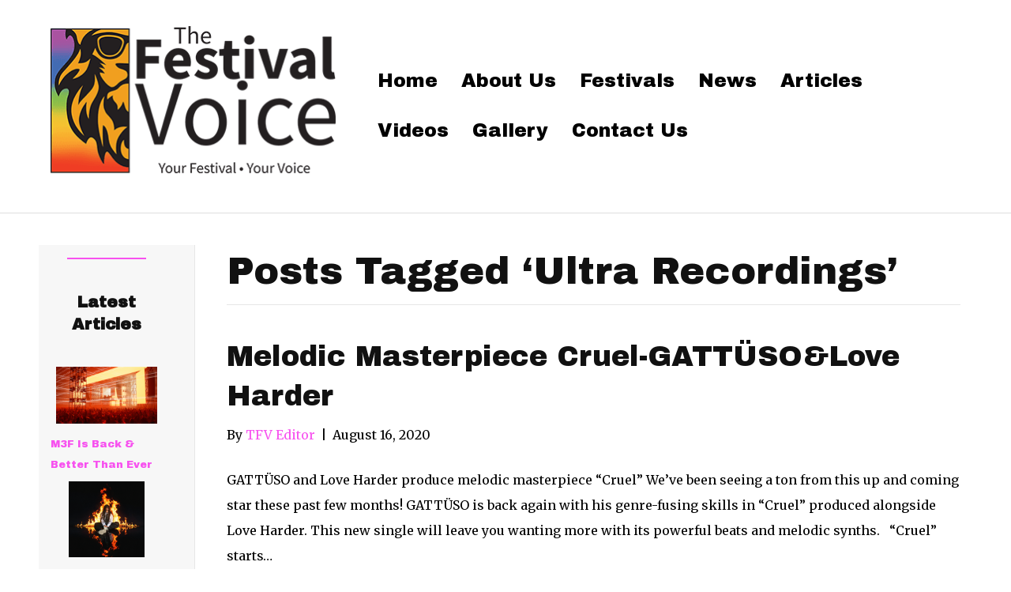

--- FILE ---
content_type: text/html; charset=UTF-8
request_url: https://thefestivalvoice.com/tag/ultra-recordings/
body_size: 21013
content:
<!DOCTYPE html>
<html lang="en">
<head><meta charset="UTF-8" /><script>if(navigator.userAgent.match(/MSIE|Internet Explorer/i)||navigator.userAgent.match(/Trident\/7\..*?rv:11/i)){var href=document.location.href;if(!href.match(/[?&]nowprocket/)){if(href.indexOf("?")==-1){if(href.indexOf("#")==-1){document.location.href=href+"?nowprocket=1"}else{document.location.href=href.replace("#","?nowprocket=1#")}}else{if(href.indexOf("#")==-1){document.location.href=href+"&nowprocket=1"}else{document.location.href=href.replace("#","&nowprocket=1#")}}}}</script><script>(()=>{class RocketLazyLoadScripts{constructor(){this.v="2.0.4",this.userEvents=["keydown","keyup","mousedown","mouseup","mousemove","mouseover","mouseout","touchmove","touchstart","touchend","touchcancel","wheel","click","dblclick","input"],this.attributeEvents=["onblur","onclick","oncontextmenu","ondblclick","onfocus","onmousedown","onmouseenter","onmouseleave","onmousemove","onmouseout","onmouseover","onmouseup","onmousewheel","onscroll","onsubmit"]}async t(){this.i(),this.o(),/iP(ad|hone)/.test(navigator.userAgent)&&this.h(),this.u(),this.l(this),this.m(),this.k(this),this.p(this),this._(),await Promise.all([this.R(),this.L()]),this.lastBreath=Date.now(),this.S(this),this.P(),this.D(),this.O(),this.M(),await this.C(this.delayedScripts.normal),await this.C(this.delayedScripts.defer),await this.C(this.delayedScripts.async),await this.T(),await this.F(),await this.j(),await this.A(),window.dispatchEvent(new Event("rocket-allScriptsLoaded")),this.everythingLoaded=!0,this.lastTouchEnd&&await new Promise(t=>setTimeout(t,500-Date.now()+this.lastTouchEnd)),this.I(),this.H(),this.U(),this.W()}i(){this.CSPIssue=sessionStorage.getItem("rocketCSPIssue"),document.addEventListener("securitypolicyviolation",t=>{this.CSPIssue||"script-src-elem"!==t.violatedDirective||"data"!==t.blockedURI||(this.CSPIssue=!0,sessionStorage.setItem("rocketCSPIssue",!0))},{isRocket:!0})}o(){window.addEventListener("pageshow",t=>{this.persisted=t.persisted,this.realWindowLoadedFired=!0},{isRocket:!0}),window.addEventListener("pagehide",()=>{this.onFirstUserAction=null},{isRocket:!0})}h(){let t;function e(e){t=e}window.addEventListener("touchstart",e,{isRocket:!0}),window.addEventListener("touchend",function i(o){o.changedTouches[0]&&t.changedTouches[0]&&Math.abs(o.changedTouches[0].pageX-t.changedTouches[0].pageX)<10&&Math.abs(o.changedTouches[0].pageY-t.changedTouches[0].pageY)<10&&o.timeStamp-t.timeStamp<200&&(window.removeEventListener("touchstart",e,{isRocket:!0}),window.removeEventListener("touchend",i,{isRocket:!0}),"INPUT"===o.target.tagName&&"text"===o.target.type||(o.target.dispatchEvent(new TouchEvent("touchend",{target:o.target,bubbles:!0})),o.target.dispatchEvent(new MouseEvent("mouseover",{target:o.target,bubbles:!0})),o.target.dispatchEvent(new PointerEvent("click",{target:o.target,bubbles:!0,cancelable:!0,detail:1,clientX:o.changedTouches[0].clientX,clientY:o.changedTouches[0].clientY})),event.preventDefault()))},{isRocket:!0})}q(t){this.userActionTriggered||("mousemove"!==t.type||this.firstMousemoveIgnored?"keyup"===t.type||"mouseover"===t.type||"mouseout"===t.type||(this.userActionTriggered=!0,this.onFirstUserAction&&this.onFirstUserAction()):this.firstMousemoveIgnored=!0),"click"===t.type&&t.preventDefault(),t.stopPropagation(),t.stopImmediatePropagation(),"touchstart"===this.lastEvent&&"touchend"===t.type&&(this.lastTouchEnd=Date.now()),"click"===t.type&&(this.lastTouchEnd=0),this.lastEvent=t.type,t.composedPath&&t.composedPath()[0].getRootNode()instanceof ShadowRoot&&(t.rocketTarget=t.composedPath()[0]),this.savedUserEvents.push(t)}u(){this.savedUserEvents=[],this.userEventHandler=this.q.bind(this),this.userEvents.forEach(t=>window.addEventListener(t,this.userEventHandler,{passive:!1,isRocket:!0})),document.addEventListener("visibilitychange",this.userEventHandler,{isRocket:!0})}U(){this.userEvents.forEach(t=>window.removeEventListener(t,this.userEventHandler,{passive:!1,isRocket:!0})),document.removeEventListener("visibilitychange",this.userEventHandler,{isRocket:!0}),this.savedUserEvents.forEach(t=>{(t.rocketTarget||t.target).dispatchEvent(new window[t.constructor.name](t.type,t))})}m(){const t="return false",e=Array.from(this.attributeEvents,t=>"data-rocket-"+t),i="["+this.attributeEvents.join("],[")+"]",o="[data-rocket-"+this.attributeEvents.join("],[data-rocket-")+"]",s=(e,i,o)=>{o&&o!==t&&(e.setAttribute("data-rocket-"+i,o),e["rocket"+i]=new Function("event",o),e.setAttribute(i,t))};new MutationObserver(t=>{for(const n of t)"attributes"===n.type&&(n.attributeName.startsWith("data-rocket-")||this.everythingLoaded?n.attributeName.startsWith("data-rocket-")&&this.everythingLoaded&&this.N(n.target,n.attributeName.substring(12)):s(n.target,n.attributeName,n.target.getAttribute(n.attributeName))),"childList"===n.type&&n.addedNodes.forEach(t=>{if(t.nodeType===Node.ELEMENT_NODE)if(this.everythingLoaded)for(const i of[t,...t.querySelectorAll(o)])for(const t of i.getAttributeNames())e.includes(t)&&this.N(i,t.substring(12));else for(const e of[t,...t.querySelectorAll(i)])for(const t of e.getAttributeNames())this.attributeEvents.includes(t)&&s(e,t,e.getAttribute(t))})}).observe(document,{subtree:!0,childList:!0,attributeFilter:[...this.attributeEvents,...e]})}I(){this.attributeEvents.forEach(t=>{document.querySelectorAll("[data-rocket-"+t+"]").forEach(e=>{this.N(e,t)})})}N(t,e){const i=t.getAttribute("data-rocket-"+e);i&&(t.setAttribute(e,i),t.removeAttribute("data-rocket-"+e))}k(t){Object.defineProperty(HTMLElement.prototype,"onclick",{get(){return this.rocketonclick||null},set(e){this.rocketonclick=e,this.setAttribute(t.everythingLoaded?"onclick":"data-rocket-onclick","this.rocketonclick(event)")}})}S(t){function e(e,i){let o=e[i];e[i]=null,Object.defineProperty(e,i,{get:()=>o,set(s){t.everythingLoaded?o=s:e["rocket"+i]=o=s}})}e(document,"onreadystatechange"),e(window,"onload"),e(window,"onpageshow");try{Object.defineProperty(document,"readyState",{get:()=>t.rocketReadyState,set(e){t.rocketReadyState=e},configurable:!0}),document.readyState="loading"}catch(t){console.log("WPRocket DJE readyState conflict, bypassing")}}l(t){this.originalAddEventListener=EventTarget.prototype.addEventListener,this.originalRemoveEventListener=EventTarget.prototype.removeEventListener,this.savedEventListeners=[],EventTarget.prototype.addEventListener=function(e,i,o){o&&o.isRocket||!t.B(e,this)&&!t.userEvents.includes(e)||t.B(e,this)&&!t.userActionTriggered||e.startsWith("rocket-")||t.everythingLoaded?t.originalAddEventListener.call(this,e,i,o):(t.savedEventListeners.push({target:this,remove:!1,type:e,func:i,options:o}),"mouseenter"!==e&&"mouseleave"!==e||t.originalAddEventListener.call(this,e,t.savedUserEvents.push,o))},EventTarget.prototype.removeEventListener=function(e,i,o){o&&o.isRocket||!t.B(e,this)&&!t.userEvents.includes(e)||t.B(e,this)&&!t.userActionTriggered||e.startsWith("rocket-")||t.everythingLoaded?t.originalRemoveEventListener.call(this,e,i,o):t.savedEventListeners.push({target:this,remove:!0,type:e,func:i,options:o})}}J(t,e){this.savedEventListeners=this.savedEventListeners.filter(i=>{let o=i.type,s=i.target||window;return e!==o||t!==s||(this.B(o,s)&&(i.type="rocket-"+o),this.$(i),!1)})}H(){EventTarget.prototype.addEventListener=this.originalAddEventListener,EventTarget.prototype.removeEventListener=this.originalRemoveEventListener,this.savedEventListeners.forEach(t=>this.$(t))}$(t){t.remove?this.originalRemoveEventListener.call(t.target,t.type,t.func,t.options):this.originalAddEventListener.call(t.target,t.type,t.func,t.options)}p(t){let e;function i(e){return t.everythingLoaded?e:e.split(" ").map(t=>"load"===t||t.startsWith("load.")?"rocket-jquery-load":t).join(" ")}function o(o){function s(e){const s=o.fn[e];o.fn[e]=o.fn.init.prototype[e]=function(){return this[0]===window&&t.userActionTriggered&&("string"==typeof arguments[0]||arguments[0]instanceof String?arguments[0]=i(arguments[0]):"object"==typeof arguments[0]&&Object.keys(arguments[0]).forEach(t=>{const e=arguments[0][t];delete arguments[0][t],arguments[0][i(t)]=e})),s.apply(this,arguments),this}}if(o&&o.fn&&!t.allJQueries.includes(o)){const e={DOMContentLoaded:[],"rocket-DOMContentLoaded":[]};for(const t in e)document.addEventListener(t,()=>{e[t].forEach(t=>t())},{isRocket:!0});o.fn.ready=o.fn.init.prototype.ready=function(i){function s(){parseInt(o.fn.jquery)>2?setTimeout(()=>i.bind(document)(o)):i.bind(document)(o)}return"function"==typeof i&&(t.realDomReadyFired?!t.userActionTriggered||t.fauxDomReadyFired?s():e["rocket-DOMContentLoaded"].push(s):e.DOMContentLoaded.push(s)),o([])},s("on"),s("one"),s("off"),t.allJQueries.push(o)}e=o}t.allJQueries=[],o(window.jQuery),Object.defineProperty(window,"jQuery",{get:()=>e,set(t){o(t)}})}P(){const t=new Map;document.write=document.writeln=function(e){const i=document.currentScript,o=document.createRange(),s=i.parentElement;let n=t.get(i);void 0===n&&(n=i.nextSibling,t.set(i,n));const c=document.createDocumentFragment();o.setStart(c,0),c.appendChild(o.createContextualFragment(e)),s.insertBefore(c,n)}}async R(){return new Promise(t=>{this.userActionTriggered?t():this.onFirstUserAction=t})}async L(){return new Promise(t=>{document.addEventListener("DOMContentLoaded",()=>{this.realDomReadyFired=!0,t()},{isRocket:!0})})}async j(){return this.realWindowLoadedFired?Promise.resolve():new Promise(t=>{window.addEventListener("load",t,{isRocket:!0})})}M(){this.pendingScripts=[];this.scriptsMutationObserver=new MutationObserver(t=>{for(const e of t)e.addedNodes.forEach(t=>{"SCRIPT"!==t.tagName||t.noModule||t.isWPRocket||this.pendingScripts.push({script:t,promise:new Promise(e=>{const i=()=>{const i=this.pendingScripts.findIndex(e=>e.script===t);i>=0&&this.pendingScripts.splice(i,1),e()};t.addEventListener("load",i,{isRocket:!0}),t.addEventListener("error",i,{isRocket:!0}),setTimeout(i,1e3)})})})}),this.scriptsMutationObserver.observe(document,{childList:!0,subtree:!0})}async F(){await this.X(),this.pendingScripts.length?(await this.pendingScripts[0].promise,await this.F()):this.scriptsMutationObserver.disconnect()}D(){this.delayedScripts={normal:[],async:[],defer:[]},document.querySelectorAll("script[type$=rocketlazyloadscript]").forEach(t=>{t.hasAttribute("data-rocket-src")?t.hasAttribute("async")&&!1!==t.async?this.delayedScripts.async.push(t):t.hasAttribute("defer")&&!1!==t.defer||"module"===t.getAttribute("data-rocket-type")?this.delayedScripts.defer.push(t):this.delayedScripts.normal.push(t):this.delayedScripts.normal.push(t)})}async _(){await this.L();let t=[];document.querySelectorAll("script[type$=rocketlazyloadscript][data-rocket-src]").forEach(e=>{let i=e.getAttribute("data-rocket-src");if(i&&!i.startsWith("data:")){i.startsWith("//")&&(i=location.protocol+i);try{const o=new URL(i).origin;o!==location.origin&&t.push({src:o,crossOrigin:e.crossOrigin||"module"===e.getAttribute("data-rocket-type")})}catch(t){}}}),t=[...new Map(t.map(t=>[JSON.stringify(t),t])).values()],this.Y(t,"preconnect")}async G(t){if(await this.K(),!0!==t.noModule||!("noModule"in HTMLScriptElement.prototype))return new Promise(e=>{let i;function o(){(i||t).setAttribute("data-rocket-status","executed"),e()}try{if(navigator.userAgent.includes("Firefox/")||""===navigator.vendor||this.CSPIssue)i=document.createElement("script"),[...t.attributes].forEach(t=>{let e=t.nodeName;"type"!==e&&("data-rocket-type"===e&&(e="type"),"data-rocket-src"===e&&(e="src"),i.setAttribute(e,t.nodeValue))}),t.text&&(i.text=t.text),t.nonce&&(i.nonce=t.nonce),i.hasAttribute("src")?(i.addEventListener("load",o,{isRocket:!0}),i.addEventListener("error",()=>{i.setAttribute("data-rocket-status","failed-network"),e()},{isRocket:!0}),setTimeout(()=>{i.isConnected||e()},1)):(i.text=t.text,o()),i.isWPRocket=!0,t.parentNode.replaceChild(i,t);else{const i=t.getAttribute("data-rocket-type"),s=t.getAttribute("data-rocket-src");i?(t.type=i,t.removeAttribute("data-rocket-type")):t.removeAttribute("type"),t.addEventListener("load",o,{isRocket:!0}),t.addEventListener("error",i=>{this.CSPIssue&&i.target.src.startsWith("data:")?(console.log("WPRocket: CSP fallback activated"),t.removeAttribute("src"),this.G(t).then(e)):(t.setAttribute("data-rocket-status","failed-network"),e())},{isRocket:!0}),s?(t.fetchPriority="high",t.removeAttribute("data-rocket-src"),t.src=s):t.src="data:text/javascript;base64,"+window.btoa(unescape(encodeURIComponent(t.text)))}}catch(i){t.setAttribute("data-rocket-status","failed-transform"),e()}});t.setAttribute("data-rocket-status","skipped")}async C(t){const e=t.shift();return e?(e.isConnected&&await this.G(e),this.C(t)):Promise.resolve()}O(){this.Y([...this.delayedScripts.normal,...this.delayedScripts.defer,...this.delayedScripts.async],"preload")}Y(t,e){this.trash=this.trash||[];let i=!0;var o=document.createDocumentFragment();t.forEach(t=>{const s=t.getAttribute&&t.getAttribute("data-rocket-src")||t.src;if(s&&!s.startsWith("data:")){const n=document.createElement("link");n.href=s,n.rel=e,"preconnect"!==e&&(n.as="script",n.fetchPriority=i?"high":"low"),t.getAttribute&&"module"===t.getAttribute("data-rocket-type")&&(n.crossOrigin=!0),t.crossOrigin&&(n.crossOrigin=t.crossOrigin),t.integrity&&(n.integrity=t.integrity),t.nonce&&(n.nonce=t.nonce),o.appendChild(n),this.trash.push(n),i=!1}}),document.head.appendChild(o)}W(){this.trash.forEach(t=>t.remove())}async T(){try{document.readyState="interactive"}catch(t){}this.fauxDomReadyFired=!0;try{await this.K(),this.J(document,"readystatechange"),document.dispatchEvent(new Event("rocket-readystatechange")),await this.K(),document.rocketonreadystatechange&&document.rocketonreadystatechange(),await this.K(),this.J(document,"DOMContentLoaded"),document.dispatchEvent(new Event("rocket-DOMContentLoaded")),await this.K(),this.J(window,"DOMContentLoaded"),window.dispatchEvent(new Event("rocket-DOMContentLoaded"))}catch(t){console.error(t)}}async A(){try{document.readyState="complete"}catch(t){}try{await this.K(),this.J(document,"readystatechange"),document.dispatchEvent(new Event("rocket-readystatechange")),await this.K(),document.rocketonreadystatechange&&document.rocketonreadystatechange(),await this.K(),this.J(window,"load"),window.dispatchEvent(new Event("rocket-load")),await this.K(),window.rocketonload&&window.rocketonload(),await this.K(),this.allJQueries.forEach(t=>t(window).trigger("rocket-jquery-load")),await this.K(),this.J(window,"pageshow");const t=new Event("rocket-pageshow");t.persisted=this.persisted,window.dispatchEvent(t),await this.K(),window.rocketonpageshow&&window.rocketonpageshow({persisted:this.persisted})}catch(t){console.error(t)}}async K(){Date.now()-this.lastBreath>45&&(await this.X(),this.lastBreath=Date.now())}async X(){return document.hidden?new Promise(t=>setTimeout(t)):new Promise(t=>requestAnimationFrame(t))}B(t,e){return e===document&&"readystatechange"===t||(e===document&&"DOMContentLoaded"===t||(e===window&&"DOMContentLoaded"===t||(e===window&&"load"===t||e===window&&"pageshow"===t)))}static run(){(new RocketLazyLoadScripts).t()}}RocketLazyLoadScripts.run()})();</script>

<meta name='viewport' content='width=device-width, initial-scale=1.0' />
<meta http-equiv='X-UA-Compatible' content='IE=edge' />
<link rel="profile" href="https://gmpg.org/xfn/11" />
<link rel="dns-prefetch" href="//cdn.hu-manity.co" />
		<!-- Cookie Compliance -->
		<script type="text/javascript">var huOptions = {"appID":"thefestivalvoicecom-b8f7655","currentLanguage":"en","blocking":false,"globalCookie":false,"isAdmin":false,"privacyConsent":true,"forms":[]};</script>
		<script type="text/javascript" src="https://cdn.hu-manity.co/hu-banner.min.js"></script><meta name='robots' content='index, follow, max-image-preview:large, max-snippet:-1, max-video-preview:-1' />

	<!-- This site is optimized with the Yoast SEO plugin v26.8 - https://yoast.com/product/yoast-seo-wordpress/ -->
	<title>Ultra Recordings Archives - The Festival Voice</title>
<link data-rocket-preload as="style" href="https://fonts.googleapis.com/css?family=Merriweather%3A300%2C400%2C700%7CArchivo%20Black%3A400&#038;display=swap" rel="preload">
<link href="https://fonts.googleapis.com/css?family=Merriweather%3A300%2C400%2C700%7CArchivo%20Black%3A400&#038;display=swap" media="print" onload="this.media=&#039;all&#039;" rel="stylesheet">
<noscript data-wpr-hosted-gf-parameters=""><link rel="stylesheet" href="https://fonts.googleapis.com/css?family=Merriweather%3A300%2C400%2C700%7CArchivo%20Black%3A400&#038;display=swap"></noscript>
	<link rel="canonical" href="https://thefestivalvoice.com/tag/ultra-recordings/" />
	<meta property="og:locale" content="en_US" />
	<meta property="og:type" content="article" />
	<meta property="og:title" content="Ultra Recordings Archives - The Festival Voice" />
	<meta property="og:url" content="https://thefestivalvoice.com/tag/ultra-recordings/" />
	<meta property="og:site_name" content="The Festival Voice" />
	<meta name="twitter:card" content="summary_large_image" />
	<meta name="twitter:site" content="@TheFestVoice" />
	<script type="application/ld+json" class="yoast-schema-graph">{"@context":"https://schema.org","@graph":[{"@type":"CollectionPage","@id":"https://thefestivalvoice.com/tag/ultra-recordings/","url":"https://thefestivalvoice.com/tag/ultra-recordings/","name":"Ultra Recordings Archives - The Festival Voice","isPartOf":{"@id":"https://thefestivalvoice.com/#website"},"breadcrumb":{"@id":"https://thefestivalvoice.com/tag/ultra-recordings/#breadcrumb"},"inLanguage":"en"},{"@type":"BreadcrumbList","@id":"https://thefestivalvoice.com/tag/ultra-recordings/#breadcrumb","itemListElement":[{"@type":"ListItem","position":1,"name":"Home","item":"https://thefestivalvoice.com/"},{"@type":"ListItem","position":2,"name":"Ultra Recordings"}]},{"@type":"WebSite","@id":"https://thefestivalvoice.com/#website","url":"https://thefestivalvoice.com/","name":"The Festival Voice","description":"&quot;Your Festival, Your Voice!&quot;","publisher":{"@id":"https://thefestivalvoice.com/#organization"},"potentialAction":[{"@type":"SearchAction","target":{"@type":"EntryPoint","urlTemplate":"https://thefestivalvoice.com/?s={search_term_string}"},"query-input":{"@type":"PropertyValueSpecification","valueRequired":true,"valueName":"search_term_string"}}],"inLanguage":"en"},{"@type":"Organization","@id":"https://thefestivalvoice.com/#organization","name":"The Festival Voice","url":"https://thefestivalvoice.com/","logo":{"@type":"ImageObject","inLanguage":"en","@id":"https://thefestivalvoice.com/#/schema/logo/image/","url":"https://thefestivalvoice.com/wp-content/uploads/2018/02/The-Festival-voice-logo-reversed-on-black.png","contentUrl":"https://thefestivalvoice.com/wp-content/uploads/2018/02/The-Festival-voice-logo-reversed-on-black.png","width":1920,"height":1067,"caption":"The Festival Voice"},"image":{"@id":"https://thefestivalvoice.com/#/schema/logo/image/"},"sameAs":["https://www.facebook.com/thefestivalvoice","https://x.com/TheFestVoice","https://www.instagram.com/TheFestivalVoice/","https://www.linkedin.com/in/sam-o-shay-786779155/","https://www.youtube.com/channel/UCdtfIPqGjbR5KM0cRy_JIug?view_as=subscriber"]}]}</script>
	<!-- / Yoast SEO plugin. -->


<link rel='dns-prefetch' href='//fonts.googleapis.com' />
<link href='https://fonts.gstatic.com' crossorigin rel='preconnect' />
<link rel="alternate" type="application/rss+xml" title="The Festival Voice &raquo; Feed" href="https://thefestivalvoice.com/feed/" />
<link rel="alternate" type="application/rss+xml" title="The Festival Voice &raquo; Ultra Recordings Tag Feed" href="https://thefestivalvoice.com/tag/ultra-recordings/feed/" />
<style id='wp-img-auto-sizes-contain-inline-css'>
img:is([sizes=auto i],[sizes^="auto," i]){contain-intrinsic-size:3000px 1500px}
/*# sourceURL=wp-img-auto-sizes-contain-inline-css */
</style>
<style id='wp-emoji-styles-inline-css'>

	img.wp-smiley, img.emoji {
		display: inline !important;
		border: none !important;
		box-shadow: none !important;
		height: 1em !important;
		width: 1em !important;
		margin: 0 0.07em !important;
		vertical-align: -0.1em !important;
		background: none !important;
		padding: 0 !important;
	}
/*# sourceURL=wp-emoji-styles-inline-css */
</style>
<style id='wp-block-library-inline-css'>
:root{--wp-block-synced-color:#7a00df;--wp-block-synced-color--rgb:122,0,223;--wp-bound-block-color:var(--wp-block-synced-color);--wp-editor-canvas-background:#ddd;--wp-admin-theme-color:#007cba;--wp-admin-theme-color--rgb:0,124,186;--wp-admin-theme-color-darker-10:#006ba1;--wp-admin-theme-color-darker-10--rgb:0,107,160.5;--wp-admin-theme-color-darker-20:#005a87;--wp-admin-theme-color-darker-20--rgb:0,90,135;--wp-admin-border-width-focus:2px}@media (min-resolution:192dpi){:root{--wp-admin-border-width-focus:1.5px}}.wp-element-button{cursor:pointer}:root .has-very-light-gray-background-color{background-color:#eee}:root .has-very-dark-gray-background-color{background-color:#313131}:root .has-very-light-gray-color{color:#eee}:root .has-very-dark-gray-color{color:#313131}:root .has-vivid-green-cyan-to-vivid-cyan-blue-gradient-background{background:linear-gradient(135deg,#00d084,#0693e3)}:root .has-purple-crush-gradient-background{background:linear-gradient(135deg,#34e2e4,#4721fb 50%,#ab1dfe)}:root .has-hazy-dawn-gradient-background{background:linear-gradient(135deg,#faaca8,#dad0ec)}:root .has-subdued-olive-gradient-background{background:linear-gradient(135deg,#fafae1,#67a671)}:root .has-atomic-cream-gradient-background{background:linear-gradient(135deg,#fdd79a,#004a59)}:root .has-nightshade-gradient-background{background:linear-gradient(135deg,#330968,#31cdcf)}:root .has-midnight-gradient-background{background:linear-gradient(135deg,#020381,#2874fc)}:root{--wp--preset--font-size--normal:16px;--wp--preset--font-size--huge:42px}.has-regular-font-size{font-size:1em}.has-larger-font-size{font-size:2.625em}.has-normal-font-size{font-size:var(--wp--preset--font-size--normal)}.has-huge-font-size{font-size:var(--wp--preset--font-size--huge)}.has-text-align-center{text-align:center}.has-text-align-left{text-align:left}.has-text-align-right{text-align:right}.has-fit-text{white-space:nowrap!important}#end-resizable-editor-section{display:none}.aligncenter{clear:both}.items-justified-left{justify-content:flex-start}.items-justified-center{justify-content:center}.items-justified-right{justify-content:flex-end}.items-justified-space-between{justify-content:space-between}.screen-reader-text{border:0;clip-path:inset(50%);height:1px;margin:-1px;overflow:hidden;padding:0;position:absolute;width:1px;word-wrap:normal!important}.screen-reader-text:focus{background-color:#ddd;clip-path:none;color:#444;display:block;font-size:1em;height:auto;left:5px;line-height:normal;padding:15px 23px 14px;text-decoration:none;top:5px;width:auto;z-index:100000}html :where(.has-border-color){border-style:solid}html :where([style*=border-top-color]){border-top-style:solid}html :where([style*=border-right-color]){border-right-style:solid}html :where([style*=border-bottom-color]){border-bottom-style:solid}html :where([style*=border-left-color]){border-left-style:solid}html :where([style*=border-width]){border-style:solid}html :where([style*=border-top-width]){border-top-style:solid}html :where([style*=border-right-width]){border-right-style:solid}html :where([style*=border-bottom-width]){border-bottom-style:solid}html :where([style*=border-left-width]){border-left-style:solid}html :where(img[class*=wp-image-]){height:auto;max-width:100%}:where(figure){margin:0 0 1em}html :where(.is-position-sticky){--wp-admin--admin-bar--position-offset:var(--wp-admin--admin-bar--height,0px)}@media screen and (max-width:600px){html :where(.is-position-sticky){--wp-admin--admin-bar--position-offset:0px}}

/*# sourceURL=wp-block-library-inline-css */
</style><style id='wp-block-button-inline-css'>
.wp-block-button__link{align-content:center;box-sizing:border-box;cursor:pointer;display:inline-block;height:100%;text-align:center;word-break:break-word}.wp-block-button__link.aligncenter{text-align:center}.wp-block-button__link.alignright{text-align:right}:where(.wp-block-button__link){border-radius:9999px;box-shadow:none;padding:calc(.667em + 2px) calc(1.333em + 2px);text-decoration:none}.wp-block-button[style*=text-decoration] .wp-block-button__link{text-decoration:inherit}.wp-block-buttons>.wp-block-button.has-custom-width{max-width:none}.wp-block-buttons>.wp-block-button.has-custom-width .wp-block-button__link{width:100%}.wp-block-buttons>.wp-block-button.has-custom-font-size .wp-block-button__link{font-size:inherit}.wp-block-buttons>.wp-block-button.wp-block-button__width-25{width:calc(25% - var(--wp--style--block-gap, .5em)*.75)}.wp-block-buttons>.wp-block-button.wp-block-button__width-50{width:calc(50% - var(--wp--style--block-gap, .5em)*.5)}.wp-block-buttons>.wp-block-button.wp-block-button__width-75{width:calc(75% - var(--wp--style--block-gap, .5em)*.25)}.wp-block-buttons>.wp-block-button.wp-block-button__width-100{flex-basis:100%;width:100%}.wp-block-buttons.is-vertical>.wp-block-button.wp-block-button__width-25{width:25%}.wp-block-buttons.is-vertical>.wp-block-button.wp-block-button__width-50{width:50%}.wp-block-buttons.is-vertical>.wp-block-button.wp-block-button__width-75{width:75%}.wp-block-button.is-style-squared,.wp-block-button__link.wp-block-button.is-style-squared{border-radius:0}.wp-block-button.no-border-radius,.wp-block-button__link.no-border-radius{border-radius:0!important}:root :where(.wp-block-button .wp-block-button__link.is-style-outline),:root :where(.wp-block-button.is-style-outline>.wp-block-button__link){border:2px solid;padding:.667em 1.333em}:root :where(.wp-block-button .wp-block-button__link.is-style-outline:not(.has-text-color)),:root :where(.wp-block-button.is-style-outline>.wp-block-button__link:not(.has-text-color)){color:currentColor}:root :where(.wp-block-button .wp-block-button__link.is-style-outline:not(.has-background)),:root :where(.wp-block-button.is-style-outline>.wp-block-button__link:not(.has-background)){background-color:initial;background-image:none}
/*# sourceURL=https://thefestivalvoice.com/wp-includes/blocks/button/style.min.css */
</style>
<style id='wp-block-heading-inline-css'>
h1:where(.wp-block-heading).has-background,h2:where(.wp-block-heading).has-background,h3:where(.wp-block-heading).has-background,h4:where(.wp-block-heading).has-background,h5:where(.wp-block-heading).has-background,h6:where(.wp-block-heading).has-background{padding:1.25em 2.375em}h1.has-text-align-left[style*=writing-mode]:where([style*=vertical-lr]),h1.has-text-align-right[style*=writing-mode]:where([style*=vertical-rl]),h2.has-text-align-left[style*=writing-mode]:where([style*=vertical-lr]),h2.has-text-align-right[style*=writing-mode]:where([style*=vertical-rl]),h3.has-text-align-left[style*=writing-mode]:where([style*=vertical-lr]),h3.has-text-align-right[style*=writing-mode]:where([style*=vertical-rl]),h4.has-text-align-left[style*=writing-mode]:where([style*=vertical-lr]),h4.has-text-align-right[style*=writing-mode]:where([style*=vertical-rl]),h5.has-text-align-left[style*=writing-mode]:where([style*=vertical-lr]),h5.has-text-align-right[style*=writing-mode]:where([style*=vertical-rl]),h6.has-text-align-left[style*=writing-mode]:where([style*=vertical-lr]),h6.has-text-align-right[style*=writing-mode]:where([style*=vertical-rl]){rotate:180deg}
/*# sourceURL=https://thefestivalvoice.com/wp-includes/blocks/heading/style.min.css */
</style>
<style id='wp-block-latest-posts-inline-css'>
.wp-block-latest-posts{box-sizing:border-box}.wp-block-latest-posts.alignleft{margin-right:2em}.wp-block-latest-posts.alignright{margin-left:2em}.wp-block-latest-posts.wp-block-latest-posts__list{list-style:none}.wp-block-latest-posts.wp-block-latest-posts__list li{clear:both;overflow-wrap:break-word}.wp-block-latest-posts.is-grid{display:flex;flex-wrap:wrap}.wp-block-latest-posts.is-grid li{margin:0 1.25em 1.25em 0;width:100%}@media (min-width:600px){.wp-block-latest-posts.columns-2 li{width:calc(50% - .625em)}.wp-block-latest-posts.columns-2 li:nth-child(2n){margin-right:0}.wp-block-latest-posts.columns-3 li{width:calc(33.33333% - .83333em)}.wp-block-latest-posts.columns-3 li:nth-child(3n){margin-right:0}.wp-block-latest-posts.columns-4 li{width:calc(25% - .9375em)}.wp-block-latest-posts.columns-4 li:nth-child(4n){margin-right:0}.wp-block-latest-posts.columns-5 li{width:calc(20% - 1em)}.wp-block-latest-posts.columns-5 li:nth-child(5n){margin-right:0}.wp-block-latest-posts.columns-6 li{width:calc(16.66667% - 1.04167em)}.wp-block-latest-posts.columns-6 li:nth-child(6n){margin-right:0}}:root :where(.wp-block-latest-posts.is-grid){padding:0}:root :where(.wp-block-latest-posts.wp-block-latest-posts__list){padding-left:0}.wp-block-latest-posts__post-author,.wp-block-latest-posts__post-date{display:block;font-size:.8125em}.wp-block-latest-posts__post-excerpt,.wp-block-latest-posts__post-full-content{margin-bottom:1em;margin-top:.5em}.wp-block-latest-posts__featured-image a{display:inline-block}.wp-block-latest-posts__featured-image img{height:auto;max-width:100%;width:auto}.wp-block-latest-posts__featured-image.alignleft{float:left;margin-right:1em}.wp-block-latest-posts__featured-image.alignright{float:right;margin-left:1em}.wp-block-latest-posts__featured-image.aligncenter{margin-bottom:1em;text-align:center}
/*# sourceURL=https://thefestivalvoice.com/wp-includes/blocks/latest-posts/style.min.css */
</style>
<style id='wp-block-buttons-inline-css'>
.wp-block-buttons{box-sizing:border-box}.wp-block-buttons.is-vertical{flex-direction:column}.wp-block-buttons.is-vertical>.wp-block-button:last-child{margin-bottom:0}.wp-block-buttons>.wp-block-button{display:inline-block;margin:0}.wp-block-buttons.is-content-justification-left{justify-content:flex-start}.wp-block-buttons.is-content-justification-left.is-vertical{align-items:flex-start}.wp-block-buttons.is-content-justification-center{justify-content:center}.wp-block-buttons.is-content-justification-center.is-vertical{align-items:center}.wp-block-buttons.is-content-justification-right{justify-content:flex-end}.wp-block-buttons.is-content-justification-right.is-vertical{align-items:flex-end}.wp-block-buttons.is-content-justification-space-between{justify-content:space-between}.wp-block-buttons.aligncenter{text-align:center}.wp-block-buttons:not(.is-content-justification-space-between,.is-content-justification-right,.is-content-justification-left,.is-content-justification-center) .wp-block-button.aligncenter{margin-left:auto;margin-right:auto;width:100%}.wp-block-buttons[style*=text-decoration] .wp-block-button,.wp-block-buttons[style*=text-decoration] .wp-block-button__link{text-decoration:inherit}.wp-block-buttons.has-custom-font-size .wp-block-button__link{font-size:inherit}.wp-block-buttons .wp-block-button__link{width:100%}.wp-block-button.aligncenter{text-align:center}
/*# sourceURL=https://thefestivalvoice.com/wp-includes/blocks/buttons/style.min.css */
</style>
<style id='wp-block-search-inline-css'>
.wp-block-search__button{margin-left:10px;word-break:normal}.wp-block-search__button.has-icon{line-height:0}.wp-block-search__button svg{height:1.25em;min-height:24px;min-width:24px;width:1.25em;fill:currentColor;vertical-align:text-bottom}:where(.wp-block-search__button){border:1px solid #ccc;padding:6px 10px}.wp-block-search__inside-wrapper{display:flex;flex:auto;flex-wrap:nowrap;max-width:100%}.wp-block-search__label{width:100%}.wp-block-search.wp-block-search__button-only .wp-block-search__button{box-sizing:border-box;display:flex;flex-shrink:0;justify-content:center;margin-left:0;max-width:100%}.wp-block-search.wp-block-search__button-only .wp-block-search__inside-wrapper{min-width:0!important;transition-property:width}.wp-block-search.wp-block-search__button-only .wp-block-search__input{flex-basis:100%;transition-duration:.3s}.wp-block-search.wp-block-search__button-only.wp-block-search__searchfield-hidden,.wp-block-search.wp-block-search__button-only.wp-block-search__searchfield-hidden .wp-block-search__inside-wrapper{overflow:hidden}.wp-block-search.wp-block-search__button-only.wp-block-search__searchfield-hidden .wp-block-search__input{border-left-width:0!important;border-right-width:0!important;flex-basis:0;flex-grow:0;margin:0;min-width:0!important;padding-left:0!important;padding-right:0!important;width:0!important}:where(.wp-block-search__input){appearance:none;border:1px solid #949494;flex-grow:1;font-family:inherit;font-size:inherit;font-style:inherit;font-weight:inherit;letter-spacing:inherit;line-height:inherit;margin-left:0;margin-right:0;min-width:3rem;padding:8px;text-decoration:unset!important;text-transform:inherit}:where(.wp-block-search__button-inside .wp-block-search__inside-wrapper){background-color:#fff;border:1px solid #949494;box-sizing:border-box;padding:4px}:where(.wp-block-search__button-inside .wp-block-search__inside-wrapper) .wp-block-search__input{border:none;border-radius:0;padding:0 4px}:where(.wp-block-search__button-inside .wp-block-search__inside-wrapper) .wp-block-search__input:focus{outline:none}:where(.wp-block-search__button-inside .wp-block-search__inside-wrapper) :where(.wp-block-search__button){padding:4px 8px}.wp-block-search.aligncenter .wp-block-search__inside-wrapper{margin:auto}.wp-block[data-align=right] .wp-block-search.wp-block-search__button-only .wp-block-search__inside-wrapper{float:right}
/*# sourceURL=https://thefestivalvoice.com/wp-includes/blocks/search/style.min.css */
</style>
<style id='wp-block-search-theme-inline-css'>
.wp-block-search .wp-block-search__label{font-weight:700}.wp-block-search__button{border:1px solid #ccc;padding:.375em .625em}
/*# sourceURL=https://thefestivalvoice.com/wp-includes/blocks/search/theme.min.css */
</style>
<style id='wp-block-paragraph-inline-css'>
.is-small-text{font-size:.875em}.is-regular-text{font-size:1em}.is-large-text{font-size:2.25em}.is-larger-text{font-size:3em}.has-drop-cap:not(:focus):first-letter{float:left;font-size:8.4em;font-style:normal;font-weight:100;line-height:.68;margin:.05em .1em 0 0;text-transform:uppercase}body.rtl .has-drop-cap:not(:focus):first-letter{float:none;margin-left:.1em}p.has-drop-cap.has-background{overflow:hidden}:root :where(p.has-background){padding:1.25em 2.375em}:where(p.has-text-color:not(.has-link-color)) a{color:inherit}p.has-text-align-left[style*="writing-mode:vertical-lr"],p.has-text-align-right[style*="writing-mode:vertical-rl"]{rotate:180deg}
/*# sourceURL=https://thefestivalvoice.com/wp-includes/blocks/paragraph/style.min.css */
</style>
<style id='wp-block-separator-inline-css'>
@charset "UTF-8";.wp-block-separator{border:none;border-top:2px solid}:root :where(.wp-block-separator.is-style-dots){height:auto;line-height:1;text-align:center}:root :where(.wp-block-separator.is-style-dots):before{color:currentColor;content:"···";font-family:serif;font-size:1.5em;letter-spacing:2em;padding-left:2em}.wp-block-separator.is-style-dots{background:none!important;border:none!important}
/*# sourceURL=https://thefestivalvoice.com/wp-includes/blocks/separator/style.min.css */
</style>
<style id='wp-block-separator-theme-inline-css'>
.wp-block-separator.has-css-opacity{opacity:.4}.wp-block-separator{border:none;border-bottom:2px solid;margin-left:auto;margin-right:auto}.wp-block-separator.has-alpha-channel-opacity{opacity:1}.wp-block-separator:not(.is-style-wide):not(.is-style-dots){width:100px}.wp-block-separator.has-background:not(.is-style-dots){border-bottom:none;height:1px}.wp-block-separator.has-background:not(.is-style-wide):not(.is-style-dots){height:2px}
/*# sourceURL=https://thefestivalvoice.com/wp-includes/blocks/separator/theme.min.css */
</style>
<style id='global-styles-inline-css'>
:root{--wp--preset--aspect-ratio--square: 1;--wp--preset--aspect-ratio--4-3: 4/3;--wp--preset--aspect-ratio--3-4: 3/4;--wp--preset--aspect-ratio--3-2: 3/2;--wp--preset--aspect-ratio--2-3: 2/3;--wp--preset--aspect-ratio--16-9: 16/9;--wp--preset--aspect-ratio--9-16: 9/16;--wp--preset--color--black: #000000;--wp--preset--color--cyan-bluish-gray: #abb8c3;--wp--preset--color--white: #ffffff;--wp--preset--color--pale-pink: #f78da7;--wp--preset--color--vivid-red: #cf2e2e;--wp--preset--color--luminous-vivid-orange: #ff6900;--wp--preset--color--luminous-vivid-amber: #fcb900;--wp--preset--color--light-green-cyan: #7bdcb5;--wp--preset--color--vivid-green-cyan: #00d084;--wp--preset--color--pale-cyan-blue: #8ed1fc;--wp--preset--color--vivid-cyan-blue: #0693e3;--wp--preset--color--vivid-purple: #9b51e0;--wp--preset--color--fl-heading-text: #111111;--wp--preset--color--fl-body-bg: #ffffff;--wp--preset--color--fl-body-text: #000000;--wp--preset--color--fl-accent: #f751ef;--wp--preset--color--fl-accent-hover: #f779f1;--wp--preset--color--fl-topbar-bg: #ffffff;--wp--preset--color--fl-topbar-text: #808080;--wp--preset--color--fl-topbar-link: #428bca;--wp--preset--color--fl-topbar-hover: #ee77f4;--wp--preset--color--fl-header-bg: #ffffff;--wp--preset--color--fl-header-text: #000000;--wp--preset--color--fl-header-link: #000000;--wp--preset--color--fl-header-hover: #ee77f4;--wp--preset--color--fl-nav-bg: #ffffff;--wp--preset--color--fl-nav-link: #000000;--wp--preset--color--fl-nav-hover: #ee77f4;--wp--preset--color--fl-content-bg: #ffffff;--wp--preset--color--fl-footer-widgets-bg: #000000;--wp--preset--color--fl-footer-widgets-text: #ffffff;--wp--preset--color--fl-footer-widgets-link: #ffffff;--wp--preset--color--fl-footer-widgets-hover: #ff11e3;--wp--preset--color--fl-footer-bg: #000000;--wp--preset--color--fl-footer-text: #ffffff;--wp--preset--color--fl-footer-link: #ffffff;--wp--preset--color--fl-footer-hover: #f751ef;--wp--preset--gradient--vivid-cyan-blue-to-vivid-purple: linear-gradient(135deg,rgb(6,147,227) 0%,rgb(155,81,224) 100%);--wp--preset--gradient--light-green-cyan-to-vivid-green-cyan: linear-gradient(135deg,rgb(122,220,180) 0%,rgb(0,208,130) 100%);--wp--preset--gradient--luminous-vivid-amber-to-luminous-vivid-orange: linear-gradient(135deg,rgb(252,185,0) 0%,rgb(255,105,0) 100%);--wp--preset--gradient--luminous-vivid-orange-to-vivid-red: linear-gradient(135deg,rgb(255,105,0) 0%,rgb(207,46,46) 100%);--wp--preset--gradient--very-light-gray-to-cyan-bluish-gray: linear-gradient(135deg,rgb(238,238,238) 0%,rgb(169,184,195) 100%);--wp--preset--gradient--cool-to-warm-spectrum: linear-gradient(135deg,rgb(74,234,220) 0%,rgb(151,120,209) 20%,rgb(207,42,186) 40%,rgb(238,44,130) 60%,rgb(251,105,98) 80%,rgb(254,248,76) 100%);--wp--preset--gradient--blush-light-purple: linear-gradient(135deg,rgb(255,206,236) 0%,rgb(152,150,240) 100%);--wp--preset--gradient--blush-bordeaux: linear-gradient(135deg,rgb(254,205,165) 0%,rgb(254,45,45) 50%,rgb(107,0,62) 100%);--wp--preset--gradient--luminous-dusk: linear-gradient(135deg,rgb(255,203,112) 0%,rgb(199,81,192) 50%,rgb(65,88,208) 100%);--wp--preset--gradient--pale-ocean: linear-gradient(135deg,rgb(255,245,203) 0%,rgb(182,227,212) 50%,rgb(51,167,181) 100%);--wp--preset--gradient--electric-grass: linear-gradient(135deg,rgb(202,248,128) 0%,rgb(113,206,126) 100%);--wp--preset--gradient--midnight: linear-gradient(135deg,rgb(2,3,129) 0%,rgb(40,116,252) 100%);--wp--preset--font-size--small: 13px;--wp--preset--font-size--medium: 20px;--wp--preset--font-size--large: 36px;--wp--preset--font-size--x-large: 42px;--wp--preset--spacing--20: 0.44rem;--wp--preset--spacing--30: 0.67rem;--wp--preset--spacing--40: 1rem;--wp--preset--spacing--50: 1.5rem;--wp--preset--spacing--60: 2.25rem;--wp--preset--spacing--70: 3.38rem;--wp--preset--spacing--80: 5.06rem;--wp--preset--shadow--natural: 6px 6px 9px rgba(0, 0, 0, 0.2);--wp--preset--shadow--deep: 12px 12px 50px rgba(0, 0, 0, 0.4);--wp--preset--shadow--sharp: 6px 6px 0px rgba(0, 0, 0, 0.2);--wp--preset--shadow--outlined: 6px 6px 0px -3px rgb(255, 255, 255), 6px 6px rgb(0, 0, 0);--wp--preset--shadow--crisp: 6px 6px 0px rgb(0, 0, 0);}:where(.is-layout-flex){gap: 0.5em;}:where(.is-layout-grid){gap: 0.5em;}body .is-layout-flex{display: flex;}.is-layout-flex{flex-wrap: wrap;align-items: center;}.is-layout-flex > :is(*, div){margin: 0;}body .is-layout-grid{display: grid;}.is-layout-grid > :is(*, div){margin: 0;}:where(.wp-block-columns.is-layout-flex){gap: 2em;}:where(.wp-block-columns.is-layout-grid){gap: 2em;}:where(.wp-block-post-template.is-layout-flex){gap: 1.25em;}:where(.wp-block-post-template.is-layout-grid){gap: 1.25em;}.has-black-color{color: var(--wp--preset--color--black) !important;}.has-cyan-bluish-gray-color{color: var(--wp--preset--color--cyan-bluish-gray) !important;}.has-white-color{color: var(--wp--preset--color--white) !important;}.has-pale-pink-color{color: var(--wp--preset--color--pale-pink) !important;}.has-vivid-red-color{color: var(--wp--preset--color--vivid-red) !important;}.has-luminous-vivid-orange-color{color: var(--wp--preset--color--luminous-vivid-orange) !important;}.has-luminous-vivid-amber-color{color: var(--wp--preset--color--luminous-vivid-amber) !important;}.has-light-green-cyan-color{color: var(--wp--preset--color--light-green-cyan) !important;}.has-vivid-green-cyan-color{color: var(--wp--preset--color--vivid-green-cyan) !important;}.has-pale-cyan-blue-color{color: var(--wp--preset--color--pale-cyan-blue) !important;}.has-vivid-cyan-blue-color{color: var(--wp--preset--color--vivid-cyan-blue) !important;}.has-vivid-purple-color{color: var(--wp--preset--color--vivid-purple) !important;}.has-black-background-color{background-color: var(--wp--preset--color--black) !important;}.has-cyan-bluish-gray-background-color{background-color: var(--wp--preset--color--cyan-bluish-gray) !important;}.has-white-background-color{background-color: var(--wp--preset--color--white) !important;}.has-pale-pink-background-color{background-color: var(--wp--preset--color--pale-pink) !important;}.has-vivid-red-background-color{background-color: var(--wp--preset--color--vivid-red) !important;}.has-luminous-vivid-orange-background-color{background-color: var(--wp--preset--color--luminous-vivid-orange) !important;}.has-luminous-vivid-amber-background-color{background-color: var(--wp--preset--color--luminous-vivid-amber) !important;}.has-light-green-cyan-background-color{background-color: var(--wp--preset--color--light-green-cyan) !important;}.has-vivid-green-cyan-background-color{background-color: var(--wp--preset--color--vivid-green-cyan) !important;}.has-pale-cyan-blue-background-color{background-color: var(--wp--preset--color--pale-cyan-blue) !important;}.has-vivid-cyan-blue-background-color{background-color: var(--wp--preset--color--vivid-cyan-blue) !important;}.has-vivid-purple-background-color{background-color: var(--wp--preset--color--vivid-purple) !important;}.has-black-border-color{border-color: var(--wp--preset--color--black) !important;}.has-cyan-bluish-gray-border-color{border-color: var(--wp--preset--color--cyan-bluish-gray) !important;}.has-white-border-color{border-color: var(--wp--preset--color--white) !important;}.has-pale-pink-border-color{border-color: var(--wp--preset--color--pale-pink) !important;}.has-vivid-red-border-color{border-color: var(--wp--preset--color--vivid-red) !important;}.has-luminous-vivid-orange-border-color{border-color: var(--wp--preset--color--luminous-vivid-orange) !important;}.has-luminous-vivid-amber-border-color{border-color: var(--wp--preset--color--luminous-vivid-amber) !important;}.has-light-green-cyan-border-color{border-color: var(--wp--preset--color--light-green-cyan) !important;}.has-vivid-green-cyan-border-color{border-color: var(--wp--preset--color--vivid-green-cyan) !important;}.has-pale-cyan-blue-border-color{border-color: var(--wp--preset--color--pale-cyan-blue) !important;}.has-vivid-cyan-blue-border-color{border-color: var(--wp--preset--color--vivid-cyan-blue) !important;}.has-vivid-purple-border-color{border-color: var(--wp--preset--color--vivid-purple) !important;}.has-vivid-cyan-blue-to-vivid-purple-gradient-background{background: var(--wp--preset--gradient--vivid-cyan-blue-to-vivid-purple) !important;}.has-light-green-cyan-to-vivid-green-cyan-gradient-background{background: var(--wp--preset--gradient--light-green-cyan-to-vivid-green-cyan) !important;}.has-luminous-vivid-amber-to-luminous-vivid-orange-gradient-background{background: var(--wp--preset--gradient--luminous-vivid-amber-to-luminous-vivid-orange) !important;}.has-luminous-vivid-orange-to-vivid-red-gradient-background{background: var(--wp--preset--gradient--luminous-vivid-orange-to-vivid-red) !important;}.has-very-light-gray-to-cyan-bluish-gray-gradient-background{background: var(--wp--preset--gradient--very-light-gray-to-cyan-bluish-gray) !important;}.has-cool-to-warm-spectrum-gradient-background{background: var(--wp--preset--gradient--cool-to-warm-spectrum) !important;}.has-blush-light-purple-gradient-background{background: var(--wp--preset--gradient--blush-light-purple) !important;}.has-blush-bordeaux-gradient-background{background: var(--wp--preset--gradient--blush-bordeaux) !important;}.has-luminous-dusk-gradient-background{background: var(--wp--preset--gradient--luminous-dusk) !important;}.has-pale-ocean-gradient-background{background: var(--wp--preset--gradient--pale-ocean) !important;}.has-electric-grass-gradient-background{background: var(--wp--preset--gradient--electric-grass) !important;}.has-midnight-gradient-background{background: var(--wp--preset--gradient--midnight) !important;}.has-small-font-size{font-size: var(--wp--preset--font-size--small) !important;}.has-medium-font-size{font-size: var(--wp--preset--font-size--medium) !important;}.has-large-font-size{font-size: var(--wp--preset--font-size--large) !important;}.has-x-large-font-size{font-size: var(--wp--preset--font-size--x-large) !important;}
/*# sourceURL=global-styles-inline-css */
</style>
<style id='block-style-variation-styles-inline-css'>
:root :where(.wp-block-button.is-style-outline--2 .wp-block-button__link){background: transparent none;border-color: currentColor;border-width: 2px;border-style: solid;color: currentColor;padding-top: 0.667em;padding-right: 1.33em;padding-bottom: 0.667em;padding-left: 1.33em;}
/*# sourceURL=block-style-variation-styles-inline-css */
</style>
<style id='core-block-supports-inline-css'>
.wp-container-core-buttons-is-layout-16018d1d{justify-content:center;}.wp-container-core-buttons-is-layout-14c487f4{justify-content:center;align-items:flex-end;}
/*# sourceURL=core-block-supports-inline-css */
</style>

<style id='classic-theme-styles-inline-css'>
/*! This file is auto-generated */
.wp-block-button__link{color:#fff;background-color:#32373c;border-radius:9999px;box-shadow:none;text-decoration:none;padding:calc(.667em + 2px) calc(1.333em + 2px);font-size:1.125em}.wp-block-file__button{background:#32373c;color:#fff;text-decoration:none}
/*# sourceURL=/wp-includes/css/classic-themes.min.css */
</style>
<link rel='stylesheet' id='gd-core-css' href='https://thefestivalvoice.com/wp-content/plugins/pws-core/public/css/GD-cORe-public.css?ver=3.11.1' media='all' />
<link rel='stylesheet' id='font-awesome-5-css' href='https://thefestivalvoice.com/wp-content/plugins/bb-plugin/fonts/fontawesome/5.15.4/css/all.min.css?ver=2.9.1.1' media='all' />
<link rel='stylesheet' id='jquery-magnificpopup-css' href='https://thefestivalvoice.com/wp-content/plugins/bb-plugin/css/jquery.magnificpopup.min.css?ver=2.9.1.1' media='all' />
<link rel='stylesheet' id='bootstrap-4-css' href='https://thefestivalvoice.com/wp-content/themes/bb-theme/css/bootstrap-4.min.css?ver=1.7.18.1' media='all' />
<link rel='stylesheet' id='fl-automator-skin-css' href='https://thefestivalvoice.com/wp-content/uploads/bb-theme/skin-689177e676a6c.css?ver=1.7.18.1' media='all' />
<link rel='stylesheet' id='pp-animate-css' href='https://thefestivalvoice.com/wp-content/plugins/bbpowerpack/assets/css/animate.min.css?ver=3.5.1' media='all' />

<script type="rocketlazyloadscript" data-rocket-src="https://thefestivalvoice.com/wp-includes/js/jquery/jquery.min.js?ver=3.7.1" id="jquery-core-js" data-rocket-defer defer></script>
<script type="rocketlazyloadscript" data-rocket-src="https://thefestivalvoice.com/wp-includes/js/jquery/jquery-migrate.min.js?ver=3.4.1" id="jquery-migrate-js" data-rocket-defer defer></script>
<script type="rocketlazyloadscript" data-minify="1" data-rocket-src="https://thefestivalvoice.com/wp-content/cache/min/1/wp-content/plugins/pws-core/public/js/GD-cORe-public.js?ver=1768832082" id="gd-core-js" data-rocket-defer defer></script>
<link rel="https://api.w.org/" href="https://thefestivalvoice.com/wp-json/" /><link rel="alternate" title="JSON" type="application/json" href="https://thefestivalvoice.com/wp-json/wp/v2/tags/2708" /><link rel="EditURI" type="application/rsd+xml" title="RSD" href="https://thefestivalvoice.com/xmlrpc.php?rsd" />
<meta name="generator" content="WordPress 6.9" />
		<script type="rocketlazyloadscript">
			var bb_powerpack = {
				version: '2.40.4.1',
				getAjaxUrl: function() { return atob( 'aHR0cHM6Ly90aGVmZXN0aXZhbHZvaWNlLmNvbS93cC1hZG1pbi9hZG1pbi1hamF4LnBocA==' ); },
				callback: function() {},
				mapMarkerData: {},
				post_id: '12314',
				search_term: '',
				current_page: 'https://thefestivalvoice.com/tag/ultra-recordings/',
				conditionals: {
					is_front_page: false,
					is_home: false,
					is_archive: true,
					is_tax: false,
										current_tax: 'post_tag',
					current_term: 'ultra-recordings',
										is_author: false,
					current_author: false,
					is_search: false,
									}
			};
		</script>
		<link rel="icon" href="https://thefestivalvoice.com/wp-content/uploads/2021/07/cropped-TFV-Full-Lionhead-Clear-Background-Vector-32x32.png" sizes="32x32" />
<link rel="icon" href="https://thefestivalvoice.com/wp-content/uploads/2021/07/cropped-TFV-Full-Lionhead-Clear-Background-Vector-192x192.png" sizes="192x192" />
<link rel="apple-touch-icon" href="https://thefestivalvoice.com/wp-content/uploads/2021/07/cropped-TFV-Full-Lionhead-Clear-Background-Vector-180x180.png" />
<meta name="msapplication-TileImage" content="https://thefestivalvoice.com/wp-content/uploads/2021/07/cropped-TFV-Full-Lionhead-Clear-Background-Vector-270x270.png" />
		<style id="wp-custom-css">
			/* 
 * Main column width
 * This changes it from the default 580px to 720px
 */

ul#menu-gallery-menu > li {
    font-size: 24px;
    font-family: "Archivo Black", sans-serif;
}

/* Dominique 05/31/25:
 * I'm not sure why these here are so specific to the node. I didn't remove it in case it was intentional. I added the ul#menu-gallery-menu case above instead of having this apply to all fl-menus. 
 * If we don't need to be applying this styling so specifically, can we simplify?
 *  */
.fl-node-c2ri0gm5fx39  .fl-menu .menu > li, .fl-node-usg7nf6e5ikt .fl-menu .menu > li, .fl-node-yagnt63fbczs .fl-menu .menu > li, .fl-node-vms03p74bk8c .fl-menu .menu > li, .fl-node-m7rgitu6svf1 .fl-menu .menu > li, .fl-node-qzrb1ugsiaek .fl-menu .menu > li, .fl-node-jy6xo7kdtneq .pp-content-grid-load-more a {
	font-size: 24px;
	font-family: "Archivo Black", sans-serif;
}

.fl-node-5f57477a96e77 .pp-post-filters-toggle {

    font-family: 'Archivo Black', sans-serif;
}

.fl-node-5f57477a96e77 .pp-content-grid-load-more {
	font-family: 'Archivo Black', sans-serif;

}

.fl-archive .fl-archive-title {
	font-size: 48px;
}

.fl-sidebar {

	background-color: #f7f7f7;

	
}

.fl-sidebar {
	font-family: "Archivo Black", sans-serif;
    
}
	

.post {
	 
		align-content: center;
    max-width: 1000px;
	
}

.post-18159
 {
	max-width: none; !important;
}

.post-18159 .fl-post-header{
	display: none; !important
}

.wp-block-button__link {
	background-color: #f751ef;
}

.cn-button.bootstrap {
	background: #f751ef 
}

	.fl-page-nav .navbar-nav, .fl-page-nav .navbar-nav a {
	font-family: "Archivo Black", sans-serif; !important;
}

.pp-post-filters {
	font-family: "Archivo Black", sans-serif;
}

@media only screen and (min-width: 900px) {
/*   .post {
		margin-left: 200px;
	} */
	
	.post-18159
 {
	margin-left: 0; !important;
}

	.fl-page-nav .navbar-nav, .fl-page-nav .navbar-nav a {
	font-size: 24px;
}
	
/* 	.fl-after-post-widget{
		margin-left: 200px;
	} */
}

		</style>
		<noscript><style id="rocket-lazyload-nojs-css">.rll-youtube-player, [data-lazy-src]{display:none !important;}</style></noscript><meta name="theme-color" content="#f250f4"/>
<meta name="generator" content="WP Rocket 3.20.3" data-wpr-features="wpr_delay_js wpr_defer_js wpr_minify_js wpr_lazyload_images wpr_lazyload_iframes wpr_image_dimensions wpr_preload_links" /></head>
<body class="archive tag tag-ultra-recordings tag-2708 wp-theme-bb-theme fl-builder-2-9-1-1 fl-themer-1-5-0-4 fl-theme-1-7-18-1 fl-no-js cookies-not-set fl-framework-bootstrap-4 fl-preset-default fl-full-width fl-nav-mobile-offcanvas fl-offcanvas-push-opacity-left fl-nav-collapse-menu" itemscope="itemscope" itemtype="https://schema.org/WebPage">
<script type="rocketlazyloadscript" async data-rocket-src="https://pagead2.googlesyndication.com/pagead/js/adsbygoogle.js?client=ca-pub-6154657402779479"
     crossorigin="anonymous"></script><a aria-label="Skip to content" class="fl-screen-reader-text" href="#fl-main-content">Skip to content</a><div data-rocket-location-hash="d434d8484ca3c7ebe008e10ddf366009" class="fl-page">
	<header class="fl-page-header fl-page-header-fixed fl-page-nav-right fl-page-nav-toggle-icon fl-page-nav-toggle-visible-mobile"  role="banner">
	<div data-rocket-location-hash="f81cbc702907074f809b643288143772" class="fl-page-header-wrap">
		<div class="fl-page-header-container container">
			<div class="fl-page-header-row row">
				<div class="col-md-12 col-lg-3 fl-page-logo-wrap">
					<div class="fl-page-header-logo">
						<a href="https://thefestivalvoice.com/"><img width="200" height="209" loading="false" data-no-lazy="1" class="fl-logo-img" itemscope itemtype="https://schema.org/ImageObject" src="https://thefestivalvoice.com/wp-content/uploads/2022/11/lionhead-logo-small.png" data-retina="" title="" alt="The Festival Voice" /><meta itemprop="name" content="The Festival Voice" /></a>
					</div>
				</div>
				<div class="col-md-12 col-lg-9 fl-page-fixed-nav-wrap">
					<div class="fl-page-nav-wrap">
						<nav class="fl-page-nav fl-nav navbar navbar-default navbar-expand-md" aria-label="Header Menu" role="navigation">
							<button type="button" class="navbar-toggle navbar-toggler" data-toggle="collapse" data-target=".fl-page-nav-collapse">
								<span><i class="fas fa-bars" aria-hidden="true"></i><span class="sr-only">Menu</span></span>
							</button>
							<div class="fl-page-nav-collapse collapse navbar-collapse">
								<ul id="menu-primary-menu" class="nav navbar-nav navbar-right menu fl-theme-menu"><li id="menu-item-170" class="menu-item menu-item-type-post_type menu-item-object-page menu-item-home menu-item-170 nav-item"><a href="https://thefestivalvoice.com/" title="Visit the homepage" class="nav-link">Home</a></li>
<li id="menu-item-12110" class="menu-item menu-item-type-post_type menu-item-object-page menu-item-12110 nav-item"><a href="https://thefestivalvoice.com/about-us/" title="Visit the About Us section" class="nav-link">About Us</a></li>
<li id="menu-item-25776" class="menu-item menu-item-type-taxonomy menu-item-object-category menu-item-25776 nav-item"><a href="https://thefestivalvoice.com/category/festivals/" title="Visit the Festivals section" class="nav-link">Festivals</a></li>
<li id="menu-item-26676" class="menu-item menu-item-type-taxonomy menu-item-object-category menu-item-26676 nav-item"><a href="https://thefestivalvoice.com/category/news/" title="Visit the News section" class="nav-link">News</a></li>
<li id="menu-item-1076" class="menu-item menu-item-type-post_type menu-item-object-page menu-item-1076 nav-item"><a href="https://thefestivalvoice.com/our-voice/" title="Visit the Articles section" class="nav-link">Articles</a></li>
<li id="menu-item-38340" class="menu-item menu-item-type-post_type menu-item-object-page menu-item-38340 nav-item"><a href="https://thefestivalvoice.com/videos/" title="Visit the Videos page" class="nav-link">Videos</a></li>
<li id="menu-item-47906" class="menu-item menu-item-type-post_type menu-item-object-page menu-item-47906 nav-item"><a href="https://thefestivalvoice.com/gallery/2025-galleries/" class="nav-link">Gallery</a></li>
<li id="menu-item-171" class="menu-item menu-item-type-post_type menu-item-object-page menu-item-171 nav-item"><a href="https://thefestivalvoice.com/contact/" title="Visit the Contact Us section" class="nav-link">Contact Us</a></li>
</ul>							</div>
						</nav>
					</div>
				</div>
			</div>
		</div>
	</div>
</header><!-- .fl-page-header-fixed -->
<header class="fl-page-header fl-page-header-primary fl-page-nav-right fl-page-nav-toggle-icon fl-page-nav-toggle-visible-mobile" data-fl-distance=200 itemscope="itemscope" itemtype="https://schema.org/WPHeader"  role="banner">
	<div data-rocket-location-hash="28c6ebb87305503daa275019452e5790" class="fl-page-header-wrap">
		<div class="fl-page-header-container container">
			<div class="fl-page-header-row row">
				<div class="col-md-12 col-lg-4 fl-page-header-logo-col">
					<div class="fl-page-header-logo" itemscope="itemscope" itemtype="https://schema.org/Organization">
						<a href="https://thefestivalvoice.com/" itemprop="url"><img class="fl-logo-img" loading="false" data-no-lazy="1"   itemscope itemtype="https://schema.org/ImageObject" src="https://thefestivalvoice.com/wp-content/uploads/2020/09/logo-small-smaller.png" data-retina="" title="" width="371" data-width="371" height="210" data-height="210" alt="The Festival Voice" /><meta itemprop="name" content="The Festival Voice" /></a>
											</div>
				</div>
				<div class="col-md-12 col-lg-8 fl-page-nav-col">
					<div class="fl-page-nav-wrap">
						<nav class="fl-page-nav fl-nav navbar navbar-default navbar-expand-md" aria-label="Header Menu" itemscope="itemscope" itemtype="https://schema.org/SiteNavigationElement" role="navigation">
							<button type="button" class="navbar-toggle navbar-toggler" data-toggle="collapse" data-target=".fl-page-nav-collapse">
								<span><i class="fas fa-bars" aria-hidden="true"></i><span class="sr-only">Menu</span></span>
							</button>
							<div class="fl-page-nav-collapse collapse navbar-collapse">
								<ul id="menu-primary-menu-1" class="nav navbar-nav navbar-right menu fl-theme-menu"><li class="menu-item menu-item-type-post_type menu-item-object-page menu-item-home menu-item-170 nav-item"><a href="https://thefestivalvoice.com/" title="Visit the homepage" class="nav-link">Home</a></li>
<li class="menu-item menu-item-type-post_type menu-item-object-page menu-item-12110 nav-item"><a href="https://thefestivalvoice.com/about-us/" title="Visit the About Us section" class="nav-link">About Us</a></li>
<li class="menu-item menu-item-type-taxonomy menu-item-object-category menu-item-25776 nav-item"><a href="https://thefestivalvoice.com/category/festivals/" title="Visit the Festivals section" class="nav-link">Festivals</a></li>
<li class="menu-item menu-item-type-taxonomy menu-item-object-category menu-item-26676 nav-item"><a href="https://thefestivalvoice.com/category/news/" title="Visit the News section" class="nav-link">News</a></li>
<li class="menu-item menu-item-type-post_type menu-item-object-page menu-item-1076 nav-item"><a href="https://thefestivalvoice.com/our-voice/" title="Visit the Articles section" class="nav-link">Articles</a></li>
<li class="menu-item menu-item-type-post_type menu-item-object-page menu-item-38340 nav-item"><a href="https://thefestivalvoice.com/videos/" title="Visit the Videos page" class="nav-link">Videos</a></li>
<li class="menu-item menu-item-type-post_type menu-item-object-page menu-item-47906 nav-item"><a href="https://thefestivalvoice.com/gallery/2025-galleries/" class="nav-link">Gallery</a></li>
<li class="menu-item menu-item-type-post_type menu-item-object-page menu-item-171 nav-item"><a href="https://thefestivalvoice.com/contact/" title="Visit the Contact Us section" class="nav-link">Contact Us</a></li>
</ul>							</div>
						</nav>
					</div>
				</div>
			</div>
		</div>
	</div>
</header><!-- .fl-page-header -->
	<div data-rocket-location-hash="ad3a8cfff69aca1e33d816a2cdfc935b" id="fl-main-content" class="fl-page-content" itemprop="mainContentOfPage" role="main">

		
<div data-rocket-location-hash="798b69c98db19a30e937c0698af6ef8c" class="fl-archive container">
	<div class="row">

		<div class="fl-sidebar  fl-sidebar-left fl-sidebar-display-desktop col-md-2" itemscope="itemscope" itemtype="https://schema.org/WPSideBar">
		<aside id="block-21" class="fl-widget widget_block">
<hr class="wp-block-separator has-text-color has-alpha-channel-opacity has-background" style="background-color:#f751ef;color:#f751ef"/>
</aside><aside id="block-9" class="fl-widget widget_block">
<h4 class="has-text-align-center has-text-color has-medium-font-size wp-block-heading" style="color:#111111;font-style:normal;font-weight:700;text-transform:capitalize">Latest Articles</h4>
</aside><aside id="block-8" class="fl-widget widget_block widget_recent_entries"><ul class="wp-block-latest-posts__list wp-block-latest-posts has-small-font-size"><li><div class="wp-block-latest-posts__featured-image aligncenter"><a href="https://thefestivalvoice.com/m3f-is-back-better-than-ever/" aria-label="M3F Is Back &amp; Better Than Ever"><img decoding="async" width="128" height="72" src="data:image/svg+xml,%3Csvg%20xmlns='http://www.w3.org/2000/svg'%20viewBox='0%200%20128%2072'%3E%3C/svg%3E" class="attachment-thumbnail size-thumbnail wp-post-image" alt="" style="" data-lazy-srcset="https://thefestivalvoice.com/wp-content/uploads/2026/01/image-4.png 1024w, https://thefestivalvoice.com/wp-content/uploads/2026/01/image-4-768x432.png 768w" data-lazy-sizes="(max-width: 128px) 100vw, 128px" data-lazy-src="https://thefestivalvoice.com/wp-content/uploads/2026/01/image-4.png" /><noscript><img decoding="async" width="128" height="72" src="https://thefestivalvoice.com/wp-content/uploads/2026/01/image-4.png" class="attachment-thumbnail size-thumbnail wp-post-image" alt="" style="" srcset="https://thefestivalvoice.com/wp-content/uploads/2026/01/image-4.png 1024w, https://thefestivalvoice.com/wp-content/uploads/2026/01/image-4-768x432.png 768w" sizes="(max-width: 128px) 100vw, 128px" /></noscript></a></div><a class="wp-block-latest-posts__post-title" href="https://thefestivalvoice.com/m3f-is-back-better-than-ever/">M3F Is Back &amp; Better Than Ever</a></li>
<li><div class="wp-block-latest-posts__featured-image aligncenter"><a href="https://thefestivalvoice.com/january-25th-weekly-roundup-feature/" aria-label="January 25th Weekly Roundup Feature"><img decoding="async" width="96" height="96" src="data:image/svg+xml,%3Csvg%20xmlns='http://www.w3.org/2000/svg'%20viewBox='0%200%2096%2096'%3E%3C/svg%3E" class="attachment-thumbnail size-thumbnail wp-post-image" alt="" style="" data-lazy-srcset="https://thefestivalvoice.com/wp-content/uploads/2026/01/FallApart_Artwork_4x5_NoLogo-scaled.png 2560w, https://thefestivalvoice.com/wp-content/uploads/2026/01/FallApart_Artwork_4x5_NoLogo-1536x1536.png 1536w, https://thefestivalvoice.com/wp-content/uploads/2026/01/FallApart_Artwork_4x5_NoLogo-2048x2048.png 2048w" data-lazy-sizes="(max-width: 96px) 100vw, 96px" data-lazy-src="https://thefestivalvoice.com/wp-content/uploads/2026/01/FallApart_Artwork_4x5_NoLogo-scaled.png" /><noscript><img decoding="async" width="96" height="96" src="https://thefestivalvoice.com/wp-content/uploads/2026/01/FallApart_Artwork_4x5_NoLogo-scaled.png" class="attachment-thumbnail size-thumbnail wp-post-image" alt="" style="" srcset="https://thefestivalvoice.com/wp-content/uploads/2026/01/FallApart_Artwork_4x5_NoLogo-scaled.png 2560w, https://thefestivalvoice.com/wp-content/uploads/2026/01/FallApart_Artwork_4x5_NoLogo-1536x1536.png 1536w, https://thefestivalvoice.com/wp-content/uploads/2026/01/FallApart_Artwork_4x5_NoLogo-2048x2048.png 2048w" sizes="(max-width: 96px) 100vw, 96px" /></noscript></a></div><a class="wp-block-latest-posts__post-title" href="https://thefestivalvoice.com/january-25th-weekly-roundup-feature/">January 25th Weekly Roundup Feature</a></li>
<li><div class="wp-block-latest-posts__featured-image aligncenter"><a href="https://thefestivalvoice.com/how-festivals-are-reengineering-connectivity/" aria-label="How Festivals Are Reengineering Connectivity"><img decoding="async" width="128" height="85" src="data:image/svg+xml,%3Csvg%20xmlns='http://www.w3.org/2000/svg'%20viewBox='0%200%20128%2085'%3E%3C/svg%3E" class="attachment-thumbnail size-thumbnail wp-post-image" alt="" style="" data-lazy-srcset="https://thefestivalvoice.com/wp-content/uploads/2026/01/LSjH-BHw.png 1536w, https://thefestivalvoice.com/wp-content/uploads/2026/01/LSjH-BHw-768x512.png 768w" data-lazy-sizes="(max-width: 128px) 100vw, 128px" data-lazy-src="https://thefestivalvoice.com/wp-content/uploads/2026/01/LSjH-BHw.png" /><noscript><img decoding="async" width="128" height="85" src="https://thefestivalvoice.com/wp-content/uploads/2026/01/LSjH-BHw.png" class="attachment-thumbnail size-thumbnail wp-post-image" alt="" style="" srcset="https://thefestivalvoice.com/wp-content/uploads/2026/01/LSjH-BHw.png 1536w, https://thefestivalvoice.com/wp-content/uploads/2026/01/LSjH-BHw-768x512.png 768w" sizes="(max-width: 128px) 100vw, 128px" /></noscript></a></div><a class="wp-block-latest-posts__post-title" href="https://thefestivalvoice.com/how-festivals-are-reengineering-connectivity/">How Festivals Are Reengineering Connectivity</a></li>
<li><div class="wp-block-latest-posts__featured-image aligncenter"><a href="https://thefestivalvoice.com/january-19th-weekly-roundup-feature-2/" aria-label="January 19th Weekly Roundup Feature"><img decoding="async" width="77" height="96" src="data:image/svg+xml,%3Csvg%20xmlns='http://www.w3.org/2000/svg'%20viewBox='0%200%2077%2096'%3E%3C/svg%3E" class="attachment-thumbnail size-thumbnail wp-post-image" alt="" style="" data-lazy-srcset="https://thefestivalvoice.com/wp-content/uploads/2026/01/unnamed-22.jpg 1200w, https://thefestivalvoice.com/wp-content/uploads/2026/01/unnamed-22-768x960.jpg 768w" data-lazy-sizes="(max-width: 77px) 100vw, 77px" data-lazy-src="https://thefestivalvoice.com/wp-content/uploads/2026/01/unnamed-22.jpg" /><noscript><img decoding="async" width="77" height="96" src="https://thefestivalvoice.com/wp-content/uploads/2026/01/unnamed-22.jpg" class="attachment-thumbnail size-thumbnail wp-post-image" alt="" style="" srcset="https://thefestivalvoice.com/wp-content/uploads/2026/01/unnamed-22.jpg 1200w, https://thefestivalvoice.com/wp-content/uploads/2026/01/unnamed-22-768x960.jpg 768w" sizes="(max-width: 77px) 100vw, 77px" /></noscript></a></div><a class="wp-block-latest-posts__post-title" href="https://thefestivalvoice.com/january-19th-weekly-roundup-feature-2/">January 19th Weekly Roundup Feature</a></li>
<li><div class="wp-block-latest-posts__featured-image aligncenter"><a href="https://thefestivalvoice.com/top-songs-albums-of-2025/" aria-label="Top Songs/Albums of 2025"><img decoding="async" width="92" height="96" src="data:image/svg+xml,%3Csvg%20xmlns='http://www.w3.org/2000/svg'%20viewBox='0%200%2092%2096'%3E%3C/svg%3E" class="attachment-thumbnail size-thumbnail wp-post-image" alt="" style="" data-lazy-srcset="https://thefestivalvoice.com/wp-content/uploads/2026/01/TFV-Full-Lionhead-Clear-Background-Vector.webp 960w, https://thefestivalvoice.com/wp-content/uploads/2026/01/TFV-Full-Lionhead-Clear-Background-Vector-768x802.webp 768w" data-lazy-sizes="(max-width: 92px) 100vw, 92px" data-lazy-src="https://thefestivalvoice.com/wp-content/uploads/2026/01/TFV-Full-Lionhead-Clear-Background-Vector.webp" /><noscript><img decoding="async" width="92" height="96" src="https://thefestivalvoice.com/wp-content/uploads/2026/01/TFV-Full-Lionhead-Clear-Background-Vector.webp" class="attachment-thumbnail size-thumbnail wp-post-image" alt="" style="" srcset="https://thefestivalvoice.com/wp-content/uploads/2026/01/TFV-Full-Lionhead-Clear-Background-Vector.webp 960w, https://thefestivalvoice.com/wp-content/uploads/2026/01/TFV-Full-Lionhead-Clear-Background-Vector-768x802.webp 768w" sizes="(max-width: 92px) 100vw, 92px" /></noscript></a></div><a class="wp-block-latest-posts__post-title" href="https://thefestivalvoice.com/top-songs-albums-of-2025/">Top Songs/Albums of 2025</a></li>
</ul></aside><aside id="block-23" class="fl-widget widget_block">
<div class="wp-block-buttons is-content-justification-center is-layout-flex wp-container-core-buttons-is-layout-16018d1d wp-block-buttons-is-layout-flex">
<div class="wp-block-button"><a class="wp-block-button__link wp-element-button" href="https://thefestivalvoice.com/our-voice">View All</a></div>
</div>
</aside>	</div>

		<div class="fl-content fl-content-right col-lg-10" itemscope="itemscope" itemtype="https://schema.org/Blog">

			<header class="fl-archive-header" role="banner">
	<h1 class="fl-archive-title">Posts Tagged &#8216;Ultra Recordings&#8217;</h1>
</header>

			
									<article class="fl-post post-12314 post type-post status-publish format-standard hentry category-festivals tag-cruel tag-desree tag-gattuso tag-kat-nestel tag-laidback-luke tag-love-harder tag-new-music tag-new-release tag-news tag-press-release tag-r3hab tag-radiohead tag-reem-taoz tag-sarah-reeves tag-ultra-music tag-ultra-recordings tag-will-simms" id="fl-post-12314" itemscope="itemscope" itemtype="https://schema.org/BlogPosting">

	
	<header class="fl-post-header">
		<h2 class="fl-post-title" itemprop="headline">
			<a href="https://thefestivalvoice.com/melodic-masterpiece-cruel-gattusolove-harder/" rel="bookmark" title="Melodic Masterpiece Cruel-GATTÜSO&#038;Love Harder">Melodic Masterpiece Cruel-GATTÜSO&#038;Love Harder</a>
					</h2>
		<div class="fl-post-meta fl-post-meta-top"><span class="fl-post-author">By <a href="https://thefestivalvoice.com/author/tfv/"><span>TFV Editor</span></a></span><span class="fl-sep"> | </span><span class="fl-post-date">August 16, 2020</span></div><meta itemscope itemprop="mainEntityOfPage" itemtype="https://schema.org/WebPage" itemid="https://thefestivalvoice.com/melodic-masterpiece-cruel-gattusolove-harder/" content="Melodic Masterpiece Cruel-GATTÜSO&#038;Love Harder" /><meta itemprop="datePublished" content="2020-08-16" /><meta itemprop="dateModified" content="2020-12-30" /><div itemprop="publisher" itemscope itemtype="https://schema.org/Organization"><meta itemprop="name" content="The Festival Voice"><div itemprop="logo" itemscope itemtype="https://schema.org/ImageObject"><meta itemprop="url" content="https://thefestivalvoice.com/wp-content/uploads/2020/09/logo-small-smaller.png"></div></div><div itemscope itemprop="author" itemtype="https://schema.org/Person"><meta itemprop="url" content="https://thefestivalvoice.com/author/tfv/" /><meta itemprop="name" content="TFV Editor" /></div><div itemprop="interactionStatistic" itemscope itemtype="https://schema.org/InteractionCounter"><meta itemprop="interactionType" content="https://schema.org/CommentAction" /><meta itemprop="userInteractionCount" content="0" /></div>	</header><!-- .fl-post-header -->

			<div class="fl-post-content clearfix" itemprop="text">
		<p>GATTÜSO and Love Harder produce melodic masterpiece “Cruel” We&#8217;ve been seeing a ton from this up and coming star these past few months! GATTÜSO is back again with his genre-fusing skills in “Cruel” produced alongside Love Harder. This new single will leave you wanting more with its powerful beats and melodic synths. &nbsp; “Cruel” starts&hellip;</p>
<a class="fl-post-more-link" href="https://thefestivalvoice.com/melodic-masterpiece-cruel-gattusolove-harder/">Continue Reading</a>	</div><!-- .fl-post-content -->

			
</article>
<!-- .fl-post -->
				
				
			
		</div>

		
	</div>
</div>


	</div><!-- .fl-page-content -->
		<footer class="fl-page-footer-wrap" itemscope="itemscope" itemtype="https://schema.org/WPFooter"  role="contentinfo">
		<div data-rocket-location-hash="9bf486a3ae0670d5783ca276801e00af" class="fl-page-footer-widgets">
	<div class="fl-page-footer-widgets-container container">
		<div class="fl-page-footer-widgets-row row">
		<div class="col-md-4 col-lg-4 fl-page-footer-widget-col fl-page-footer-widget-col-1"><aside id="media_image-4" class="fl-widget widget_media_image"><img width="300" height="154" src="data:image/svg+xml,%3Csvg%20xmlns='http://www.w3.org/2000/svg'%20viewBox='0%200%20300%20154'%3E%3C/svg%3E" class="image wp-image-12477  attachment-medium size-medium" alt="" style="max-width: 100%; height: auto;" decoding="async" data-lazy-srcset="https://thefestivalvoice.com/wp-content/uploads/2020/09/logo-white-300x154.png 300w, https://thefestivalvoice.com/wp-content/uploads/2020/09/logo-white-768x395.png 768w, https://thefestivalvoice.com/wp-content/uploads/2020/09/logo-white.png 996w" data-lazy-sizes="(max-width: 300px) 100vw, 300px" data-lazy-src="https://thefestivalvoice.com/wp-content/uploads/2020/09/logo-white-300x154.png" /><noscript><img width="300" height="154" src="https://thefestivalvoice.com/wp-content/uploads/2020/09/logo-white-300x154.png" class="image wp-image-12477  attachment-medium size-medium" alt="" style="max-width: 100%; height: auto;" decoding="async" srcset="https://thefestivalvoice.com/wp-content/uploads/2020/09/logo-white-300x154.png 300w, https://thefestivalvoice.com/wp-content/uploads/2020/09/logo-white-768x395.png 768w, https://thefestivalvoice.com/wp-content/uploads/2020/09/logo-white.png 996w" sizes="(max-width: 300px) 100vw, 300px" /></noscript></aside></div><div class="col-md-4 col-lg-4 fl-page-footer-widget-col fl-page-footer-widget-col-2"><aside id="block-3" class="fl-widget widget_block widget_search"><form role="search" method="get" action="https://thefestivalvoice.com/" class="wp-block-search__button-outside wp-block-search__text-button wp-block-search"    ><label class="wp-block-search__label" for="wp-block-search__input-1" >Search</label><div class="wp-block-search__inside-wrapper" ><input class="wp-block-search__input" id="wp-block-search__input-1" placeholder="Search Articles" value="" type="search" name="s" required /><button aria-label="Search" class="wp-block-search__button wp-element-button" type="submit" >Search</button></div></form></aside></div><div class="col-md-4 col-lg-4 fl-page-footer-widget-col fl-page-footer-widget-col-3"><aside id="block-27" class="fl-widget widget_block widget_text">
<p class="has-text-align-center">Site designed and maintained by</p>
</aside><aside id="block-25" class="fl-widget widget_block">
<div class="wp-block-buttons is-content-justification-center is-layout-flex wp-container-core-buttons-is-layout-14c487f4 wp-block-buttons-is-layout-flex">
<div class="wp-block-button aligncenter is-style-outline is-style-outline--2"><a class="wp-block-button__link wp-element-button" href="https://ssankey.com" target="_blank" rel="noreferrer noopener">Sankey Designs</a></div>
</div>
</aside></div>		</div>
	</div>
</div><!-- .fl-page-footer-widgets -->
<div data-rocket-location-hash="18325b9e58173dcea0ded8fb16cb9542" class="fl-page-footer">
	<div class="fl-page-footer-container container">
		<div class="fl-page-footer-row row">
			<div class="col-md-6 col-lg-6 text-left clearfix"><ul id="menu-footer-menu" class="fl-page-footer-nav nav navbar-nav menu"><li id="menu-item-14338" class="menu-item menu-item-type-post_type menu-item-object-page menu-item-home menu-item-14338 nav-item"><a href="https://thefestivalvoice.com/" title="Visit the homepage" class="nav-link">Home</a></li>
<li id="menu-item-25782" class="menu-item menu-item-type-custom menu-item-object-custom menu-item-25782 nav-item"><a href="https://media.thefestivalvoice.com" title="Visit the media toolkit" class="nav-link">Media Services</a></li>
<li id="menu-item-25836" class="menu-item menu-item-type-post_type menu-item-object-page menu-item-25836 nav-item"><a href="https://thefestivalvoice.com/our-voice/" title="Visit the Articles section" class="nav-link">Articles</a></li>
<li id="menu-item-14340" class="menu-item menu-item-type-post_type menu-item-object-page menu-item-14340 nav-item"><a href="https://thefestivalvoice.com/about-us/" title="Visit the About Us section" class="nav-link">About Us</a></li>
<li id="menu-item-47904" class="menu-item menu-item-type-post_type menu-item-object-page menu-item-47904 nav-item"><a href="https://thefestivalvoice.com/gallery/2025-galleries/" class="nav-link">Gallery</a></li>
<li id="menu-item-14345" class="menu-item menu-item-type-post_type menu-item-object-page menu-item-14345 nav-item"><a href="https://thefestivalvoice.com/contact/" title="Visit the Contact Us section" class="nav-link">Contact Us</a></li>
<li id="menu-item-14342" class="menu-item menu-item-type-post_type menu-item-object-page menu-item-14342 nav-item"><a href="https://thefestivalvoice.com/ethics-code/" title="Visit the Code of Ethics section" class="nav-link">Code of Ethics (Privacy Policy)</a></li>
</ul></div>			<div class="col-md-6 col-lg-6 text-right clearfix"><div class="fl-page-footer-text fl-page-footer-text-2">Copyright © 2025 The Festival Voice / Sankey Designs. All Rights Reserved.</div>	<div class="fl-social-icons">
	<a href="https://www.facebook.com/TheFestivalVoice/" class="fa-stack icon-facebook-f" target="_self" rel="noopener noreferrer"><span class="sr-only">Facebook</span>
					<i aria-hidden="true" class="fas fa-circle fa-stack-2x mono"></i>
					<i aria-hidden="true" class="fab fa-facebook-f mono fa-stack-1x fa-inverse"></i>
					</a><a href="https://twitter.com/TheFestVoice" class="fa-stack icon-twitter" target="_self" rel="noopener noreferrer"><span class="sr-only">Twitter</span>
					<i aria-hidden="true" class="fas fa-circle fa-stack-2x mono"></i>
					<i aria-hidden="true" class="fab fa-twitter mono fa-stack-1x fa-inverse"></i>
					</a><a href="https://www.snapchat.com/add/thefestvoice" class="fa-stack icon-snapchat" target="_self" rel="noopener noreferrer"><span class="sr-only">Snapchat</span>
					<i aria-hidden="true" class="fas fa-circle fa-stack-2x mono"></i>
					<i aria-hidden="true" class="fab fa-snapchat mono fa-stack-1x fa-inverse"></i>
					</a><a href="https://www.youtube.com/channel/UCdtfIPqGjbR5KM0cRy_JIug" class="fa-stack icon-youtube" target="_self" rel="noopener noreferrer"><span class="sr-only">Youtube</span>
					<i aria-hidden="true" class="fas fa-circle fa-stack-2x mono"></i>
					<i aria-hidden="true" class="fab fa-youtube mono fa-stack-1x fa-inverse"></i>
					</a><a href="https://www.instagram.com/thefestivalvoice/" class="fa-stack icon-instagram" target="_self" rel="noopener noreferrer"><span class="sr-only">Instagram</span>
					<i aria-hidden="true" class="fas fa-circle fa-stack-2x mono"></i>
					<i aria-hidden="true" class="fab fa-instagram mono fa-stack-1x fa-inverse"></i>
					</a><a href="mailto:info@thefestivalvoice.com" class="fa-stack icon-envelope"  rel="noopener noreferrer"><span class="sr-only">Email</span>
					<i aria-hidden="true" class="fas fa-circle fa-stack-2x mono"></i>
					<i aria-hidden="true" class="fas fa-envelope mono fa-stack-1x fa-inverse"></i>
					</a><a href="https://www.tiktok.com/@thefestivalvoice" class="fa-stack icon-tiktok" target="_self" rel="noopener noreferrer"><span class="sr-only">Tiktok</span>
					<i aria-hidden="true" class="fas fa-circle fa-stack-2x mono"></i>
					<i aria-hidden="true" class="fab fa-tiktok mono fa-stack-1x fa-inverse"></i>
					</a></div>
</div>		</div>
	</div>
</div><!-- .fl-page-footer -->
	</footer>
		</div><!-- .fl-page -->
<script type="speculationrules">
{"prefetch":[{"source":"document","where":{"and":[{"href_matches":"/*"},{"not":{"href_matches":["/wp-*.php","/wp-admin/*","/wp-content/uploads/*","/wp-content/*","/wp-content/plugins/*","/wp-content/themes/bb-theme/*","/*\\?(.+)"]}},{"not":{"selector_matches":"a[rel~=\"nofollow\"]"}},{"not":{"selector_matches":".no-prefetch, .no-prefetch a"}}]},"eagerness":"conservative"}]}
</script>
<script type="rocketlazyloadscript" id="rocket-browser-checker-js-after">
"use strict";var _createClass=function(){function defineProperties(target,props){for(var i=0;i<props.length;i++){var descriptor=props[i];descriptor.enumerable=descriptor.enumerable||!1,descriptor.configurable=!0,"value"in descriptor&&(descriptor.writable=!0),Object.defineProperty(target,descriptor.key,descriptor)}}return function(Constructor,protoProps,staticProps){return protoProps&&defineProperties(Constructor.prototype,protoProps),staticProps&&defineProperties(Constructor,staticProps),Constructor}}();function _classCallCheck(instance,Constructor){if(!(instance instanceof Constructor))throw new TypeError("Cannot call a class as a function")}var RocketBrowserCompatibilityChecker=function(){function RocketBrowserCompatibilityChecker(options){_classCallCheck(this,RocketBrowserCompatibilityChecker),this.passiveSupported=!1,this._checkPassiveOption(this),this.options=!!this.passiveSupported&&options}return _createClass(RocketBrowserCompatibilityChecker,[{key:"_checkPassiveOption",value:function(self){try{var options={get passive(){return!(self.passiveSupported=!0)}};window.addEventListener("test",null,options),window.removeEventListener("test",null,options)}catch(err){self.passiveSupported=!1}}},{key:"initRequestIdleCallback",value:function(){!1 in window&&(window.requestIdleCallback=function(cb){var start=Date.now();return setTimeout(function(){cb({didTimeout:!1,timeRemaining:function(){return Math.max(0,50-(Date.now()-start))}})},1)}),!1 in window&&(window.cancelIdleCallback=function(id){return clearTimeout(id)})}},{key:"isDataSaverModeOn",value:function(){return"connection"in navigator&&!0===navigator.connection.saveData}},{key:"supportsLinkPrefetch",value:function(){var elem=document.createElement("link");return elem.relList&&elem.relList.supports&&elem.relList.supports("prefetch")&&window.IntersectionObserver&&"isIntersecting"in IntersectionObserverEntry.prototype}},{key:"isSlowConnection",value:function(){return"connection"in navigator&&"effectiveType"in navigator.connection&&("2g"===navigator.connection.effectiveType||"slow-2g"===navigator.connection.effectiveType)}}]),RocketBrowserCompatibilityChecker}();
//# sourceURL=rocket-browser-checker-js-after
</script>
<script id="rocket-preload-links-js-extra">
var RocketPreloadLinksConfig = {"excludeUris":"/(?:.+/)?feed(?:/(?:.+/?)?)?$|/(?:.+/)?embed/|/(index.php/)?(.*)wp-json(/.*|$)|/refer/|/go/|/recommend/|/recommends/","usesTrailingSlash":"1","imageExt":"jpg|jpeg|gif|png|tiff|bmp|webp|avif|pdf|doc|docx|xls|xlsx|php","fileExt":"jpg|jpeg|gif|png|tiff|bmp|webp|avif|pdf|doc|docx|xls|xlsx|php|html|htm","siteUrl":"https://thefestivalvoice.com","onHoverDelay":"100","rateThrottle":"3"};
//# sourceURL=rocket-preload-links-js-extra
</script>
<script type="rocketlazyloadscript" id="rocket-preload-links-js-after">
(function() {
"use strict";var r="function"==typeof Symbol&&"symbol"==typeof Symbol.iterator?function(e){return typeof e}:function(e){return e&&"function"==typeof Symbol&&e.constructor===Symbol&&e!==Symbol.prototype?"symbol":typeof e},e=function(){function i(e,t){for(var n=0;n<t.length;n++){var i=t[n];i.enumerable=i.enumerable||!1,i.configurable=!0,"value"in i&&(i.writable=!0),Object.defineProperty(e,i.key,i)}}return function(e,t,n){return t&&i(e.prototype,t),n&&i(e,n),e}}();function i(e,t){if(!(e instanceof t))throw new TypeError("Cannot call a class as a function")}var t=function(){function n(e,t){i(this,n),this.browser=e,this.config=t,this.options=this.browser.options,this.prefetched=new Set,this.eventTime=null,this.threshold=1111,this.numOnHover=0}return e(n,[{key:"init",value:function(){!this.browser.supportsLinkPrefetch()||this.browser.isDataSaverModeOn()||this.browser.isSlowConnection()||(this.regex={excludeUris:RegExp(this.config.excludeUris,"i"),images:RegExp(".("+this.config.imageExt+")$","i"),fileExt:RegExp(".("+this.config.fileExt+")$","i")},this._initListeners(this))}},{key:"_initListeners",value:function(e){-1<this.config.onHoverDelay&&document.addEventListener("mouseover",e.listener.bind(e),e.listenerOptions),document.addEventListener("mousedown",e.listener.bind(e),e.listenerOptions),document.addEventListener("touchstart",e.listener.bind(e),e.listenerOptions)}},{key:"listener",value:function(e){var t=e.target.closest("a"),n=this._prepareUrl(t);if(null!==n)switch(e.type){case"mousedown":case"touchstart":this._addPrefetchLink(n);break;case"mouseover":this._earlyPrefetch(t,n,"mouseout")}}},{key:"_earlyPrefetch",value:function(t,e,n){var i=this,r=setTimeout(function(){if(r=null,0===i.numOnHover)setTimeout(function(){return i.numOnHover=0},1e3);else if(i.numOnHover>i.config.rateThrottle)return;i.numOnHover++,i._addPrefetchLink(e)},this.config.onHoverDelay);t.addEventListener(n,function e(){t.removeEventListener(n,e,{passive:!0}),null!==r&&(clearTimeout(r),r=null)},{passive:!0})}},{key:"_addPrefetchLink",value:function(i){return this.prefetched.add(i.href),new Promise(function(e,t){var n=document.createElement("link");n.rel="prefetch",n.href=i.href,n.onload=e,n.onerror=t,document.head.appendChild(n)}).catch(function(){})}},{key:"_prepareUrl",value:function(e){if(null===e||"object"!==(void 0===e?"undefined":r(e))||!1 in e||-1===["http:","https:"].indexOf(e.protocol))return null;var t=e.href.substring(0,this.config.siteUrl.length),n=this._getPathname(e.href,t),i={original:e.href,protocol:e.protocol,origin:t,pathname:n,href:t+n};return this._isLinkOk(i)?i:null}},{key:"_getPathname",value:function(e,t){var n=t?e.substring(this.config.siteUrl.length):e;return n.startsWith("/")||(n="/"+n),this._shouldAddTrailingSlash(n)?n+"/":n}},{key:"_shouldAddTrailingSlash",value:function(e){return this.config.usesTrailingSlash&&!e.endsWith("/")&&!this.regex.fileExt.test(e)}},{key:"_isLinkOk",value:function(e){return null!==e&&"object"===(void 0===e?"undefined":r(e))&&(!this.prefetched.has(e.href)&&e.origin===this.config.siteUrl&&-1===e.href.indexOf("?")&&-1===e.href.indexOf("#")&&!this.regex.excludeUris.test(e.href)&&!this.regex.images.test(e.href))}}],[{key:"run",value:function(){"undefined"!=typeof RocketPreloadLinksConfig&&new n(new RocketBrowserCompatibilityChecker({capture:!0,passive:!0}),RocketPreloadLinksConfig).init()}}]),n}();t.run();
}());

//# sourceURL=rocket-preload-links-js-after
</script>
<script type="rocketlazyloadscript" data-rocket-src="https://thefestivalvoice.com/wp-content/plugins/bb-plugin/js/jquery.ba-throttle-debounce.min.js?ver=2.9.1.1" id="jquery-throttle-js" data-rocket-defer defer></script>
<script type="rocketlazyloadscript" data-rocket-src="https://thefestivalvoice.com/wp-content/plugins/bb-plugin/js/jquery.magnificpopup.min.js?ver=2.9.1.1" id="jquery-magnificpopup-js" data-rocket-defer defer></script>
<script type="rocketlazyloadscript" data-rocket-src="https://thefestivalvoice.com/wp-content/plugins/bb-plugin/js/jquery.fitvids.min.js?ver=1.2" id="jquery-fitvids-js" data-rocket-defer defer></script>
<script type="rocketlazyloadscript" data-rocket-src="https://thefestivalvoice.com/wp-content/themes/bb-theme/js/bootstrap-4.min.js?ver=1.7.18.1" id="bootstrap-4-js" data-rocket-defer defer></script>
<script id="fl-automator-js-extra">
var themeopts = {"medium_breakpoint":"992","mobile_breakpoint":"768","lightbox":"enabled","scrollTopPosition":"800"};
//# sourceURL=fl-automator-js-extra
</script>
<script type="rocketlazyloadscript" data-rocket-src="https://thefestivalvoice.com/wp-content/themes/bb-theme/js/theme.min.js?ver=1.7.18.1" id="fl-automator-js" data-rocket-defer defer></script>
<script>window.lazyLoadOptions=[{elements_selector:"img[data-lazy-src],.rocket-lazyload,iframe[data-lazy-src]",data_src:"lazy-src",data_srcset:"lazy-srcset",data_sizes:"lazy-sizes",class_loading:"lazyloading",class_loaded:"lazyloaded",threshold:300,callback_loaded:function(element){if(element.tagName==="IFRAME"&&element.dataset.rocketLazyload=="fitvidscompatible"){if(element.classList.contains("lazyloaded")){if(typeof window.jQuery!="undefined"){if(jQuery.fn.fitVids){jQuery(element).parent().fitVids()}}}}}},{elements_selector:".rocket-lazyload",data_src:"lazy-src",data_srcset:"lazy-srcset",data_sizes:"lazy-sizes",class_loading:"lazyloading",class_loaded:"lazyloaded",threshold:300,}];window.addEventListener('LazyLoad::Initialized',function(e){var lazyLoadInstance=e.detail.instance;if(window.MutationObserver){var observer=new MutationObserver(function(mutations){var image_count=0;var iframe_count=0;var rocketlazy_count=0;mutations.forEach(function(mutation){for(var i=0;i<mutation.addedNodes.length;i++){if(typeof mutation.addedNodes[i].getElementsByTagName!=='function'){continue}
if(typeof mutation.addedNodes[i].getElementsByClassName!=='function'){continue}
images=mutation.addedNodes[i].getElementsByTagName('img');is_image=mutation.addedNodes[i].tagName=="IMG";iframes=mutation.addedNodes[i].getElementsByTagName('iframe');is_iframe=mutation.addedNodes[i].tagName=="IFRAME";rocket_lazy=mutation.addedNodes[i].getElementsByClassName('rocket-lazyload');image_count+=images.length;iframe_count+=iframes.length;rocketlazy_count+=rocket_lazy.length;if(is_image){image_count+=1}
if(is_iframe){iframe_count+=1}}});if(image_count>0||iframe_count>0||rocketlazy_count>0){lazyLoadInstance.update()}});var b=document.getElementsByTagName("body")[0];var config={childList:!0,subtree:!0};observer.observe(b,config)}},!1)</script><script data-no-minify="1" async src="https://thefestivalvoice.com/wp-content/plugins/wp-rocket/assets/js/lazyload/17.8.3/lazyload.min.js"></script><script>var rocket_beacon_data = {"ajax_url":"https:\/\/thefestivalvoice.com\/wp-admin\/admin-ajax.php","nonce":"fda72fbfeb","url":"https:\/\/thefestivalvoice.com\/tag\/ultra-recordings","is_mobile":false,"width_threshold":1600,"height_threshold":700,"delay":500,"debug":null,"status":{"atf":true,"lrc":true,"preconnect_external_domain":true},"elements":"img, video, picture, p, main, div, li, svg, section, header, span","lrc_threshold":1800,"preconnect_external_domain_elements":["link","script","iframe"],"preconnect_external_domain_exclusions":["static.cloudflareinsights.com","rel=\"profile\"","rel=\"preconnect\"","rel=\"dns-prefetch\"","rel=\"icon\""]}</script><script data-name="wpr-wpr-beacon" src='https://thefestivalvoice.com/wp-content/plugins/wp-rocket/assets/js/wpr-beacon.min.js' async></script></body>
</html>

<!-- This website is like a Rocket, isn't it? Performance optimized by WP Rocket. Learn more: https://wp-rocket.me - Debug: cached@1769871737 -->